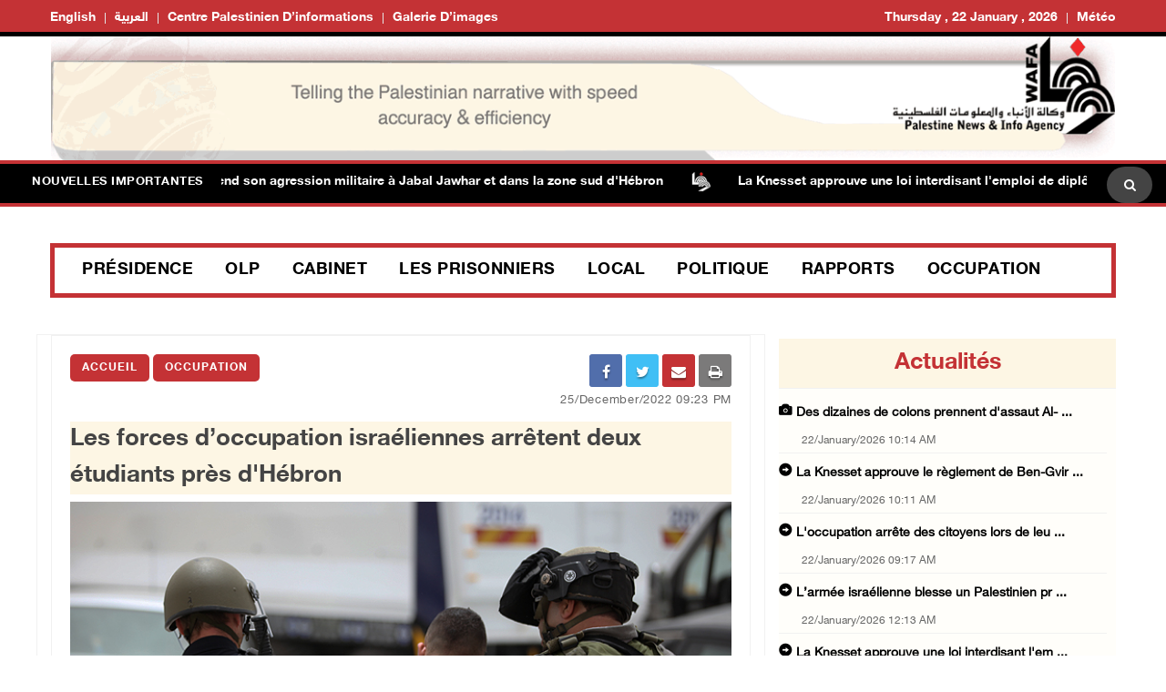

--- FILE ---
content_type: text/css
request_url: https://french.wafa.ps/css/style3.css
body_size: 24206
content:
/*-----------------------------------------------------------------------------------

    Template Name: Khobor - Modern Magazine & Newspaper HTML Template
    Description: Khobor - Modern Magazine & Newspaper HTML Template
    Version: 1.0


-----------------------------------------------------------------------------------
    
    CSS INDEX
    ===================
	
    1.    Theme Default CSS
	2.    Header
    3.    Post Common Style For Post Block, Carousel & Nav Etc
	4.    Post Styles
	5.    Single Post Details
	6.    Blog & Blog Details
	7.    Sidebar
	8.    Contact
	9.    Footer
	
-----------------------------------------------------------------------------------*/
/*----------------------------------------*/
/*  1.  Theme default CSS
/*----------------------------------------*/
/*-- Google Font --*/
@import url("https://fonts.googleapis.com/css?family=Open+Sans:300,400,600,700,800|Poppins:300,400,500,600,700,800");

@font-face {
    font-family: 'Helvetica';
    src: url('fonts/HelveticaNeueLTStd-Bd.eot');
    src: url('fonts/HelveticaNeueLTStd-Bd.woff') format('woff'), url('font/HelveticaNeueLTStd-Bd.svg#HelveticaNeueLTStd-Bd') format('svg');
}

@font-face {
    font-family: "HelveticaNeue";
    src: url("fonts/HelveticaNeue/HelveticaNeueW23forSKY-Reg.eot");
    src: url("fonts/HelveticaNeue/HelveticaNeueW23forSKY-Reg.eot?#iefix") format("embedded-opentype"), url("fonts/HelveticaNeue/HelveticaNeueW23forSKY-Reg.ttf") format("truetype"), url("fonts/HelveticaNeue/HelveticaNeueW23forSKY-Reg.svg#HelveticaNeueLTArabic55Roman") format("svg");
    font-weight: normal;
    font-style: normal;
}

@font-face {
    font-family: "HelveticaNeueBold";
    src: url("fonts/HelveticaNeue/HelveticaNeueW23forSKY-Bd.eot");
    src: url("fonts/HelveticaNeue/HelveticaNeueW23forSKY-Bd.eot?#iefix") format("embedded-opentype"), url("fonts/HelveticaNeue/HelveticaNeueW23forSKY-Bd.ttf") format("truetype"), url("fonts/HelveticaNeue/HelveticaNeueW23forSKY-Bd.svg#HelveticaNeueLTArabic55Roman") format("svg");
    font-weight: bold;
}

*, *::after, *::before {
    -webkit-box-sizing: border-box;
    box-sizing: border-box;
}

html, body {
    height: 100%;
    direction: ltr;
}

body {
    background-color: #ffffff;
    line-height: 24px;
    font-size: 14px;
    font-style: normal;
    font-weight: normal;
    visibility: visible;
    color: #666666;
    font-family: HelveticaNeueBold !important;
}

h1, h2, h3, h4, h5, h6 {
    color: #444444;
    font-weight: 400;
    margin-top: 0;
}

h1, .h1 {
    font-size: 36px;
    line-height: 42px;
}

h2, .h2 {
    font-size: 30px;
    line-height: 36px;
}

h3, .h3 {
    font-size: 24px;
    line-height: 30px;
}

h4, .h4 {
    font-size: 18px;
    line-height: 24px;
}

    h4.titlepost {
        font-size: 15px;
        line-height: 24px;
    }

h5, .h5 {
    font-size: 14px;
    line-height: 29px;
}

h6, .h6 {
    font-size: 12px;
    line-height: 18px;
}

h4.titlehead {
    color: #c43235;
    font-size: 25px;
    line-height: 70px;
    font-family: HelveticaNeueBold !important;
}
h5.titlemain {
    font-size: 12px !important;
    line-height: 20px !important;
    padding-top: 10px;
}
.italic {
    font-style: italic;
}

p:last-child {
    margin-bottom: 0;
}

a, button {
    color: inherit;
    display: inline-block;
    line-height: inherit;
    text-decoration: none;
    cursor: pointer;
}

a, i, button, img, input, span, *:before, *:after {
    -webkit-transition: all 0.3s ease 0s;
    -o-transition: all 0.3s ease 0s;
    transition: all 0.3s ease 0s;
}

*:focus {
    outline: none !important;
}

a:focus {
    color: inherit;
    outline: none;
    text-decoration: none;
}

a:hover {
    text-decoration: none;
    color: #c43235;
}

button, input[type="submit"] {
    cursor: pointer;
}

ul {
    list-style: outside none none;
    margin: 0;
    padding: 0;
}

.col-lg-8.col-12.mb-10 {
    padding: 0 0 0 0;
}

marquee {
    padding-top: 8px;
    color: white;
    width: 76%;
}

@media only screen and (max-width: 767px) {
    marquee {
        float: left;
        padding-top: 0px;
    }
}

span.marqueenews a {
    color: #fff;
}
/*-- 
    scrollbar CSS
-----------------------------------------*/

/* width */
div#latest-news::-webkit-scrollbar {
    width: 10px;
}

/* Track */
div#latest-news::-webkit-scrollbar-track {
    box-shadow: inset 0 0 5px black;
    border-radius: 3px;
}

/* Handle */
div#latest-news::-webkit-scrollbar-thumb {
    background: #c43235;
    border-radius: 10px;
}

    /* Handle on hover */
    div#latest-news::-webkit-scrollbar-thumb:hover {
        background: #000;
    }


/*-- 
    Common CSS
-----------------------------------------*/
.fix {
    overflow: hidden;
}

.clear {
    clear: both;
}

.section {
    float: left;
    width: 100%;
}

.container-fluid {
    margin-top: 15px;
}

/*-- 
    more plus CSS
-----------------------------------------*/
.glyphicon.glyphicon-plus {
    float: left;
    color: #c43235;
    font-size: large;
    padding: 10px 10px;
}
/*-- 
    more plus title CSS
-----------------------------------------*/
.glyphicontitle.glyphicon-plus {
    float: left;
    color: #fff;
    font-size: large;
    background-color: #c43235;
    border-radius: 50%;
}



/*-- 
    Background color
-----------------------------------------*/
.bg-white {
    background-color: #ffffff;
}

.bg-black {
    background-color: #000000;
}

.bg-light-gray {
    background-color: #f6f6f6;
}

.bg-redlight {
    background-color: #c43235 !important;
}

.bg-dark {
    background-color: #1f2024 !important;
}

.bg-dark-gray {
    background-color: #2d2d2d;
}

.bg-blue {
    background-color: #c43235;
}

.bg-yellow {
    background-color: #ffc61c;
}

/*-- Container Width For Mobile Device --*/
@media only screen and (max-width: 767px) {
    .container {
        width: 450px;
    }
}

@media only screen and (max-width: 479px) {
    .container {
        width: 100%;
    }
}

/*-- 
    Margin & Padding
-----------------------------------------*/
/*-- Margin Top --*/
.mt-5 {
    margin-top: 5px;
}

.mt-10 {
    margin-top: 10px;
}

.mt-15 {
    margin-top: 15px;
}

.mt-20 {
    margin-top: 20px;
}

.mt-25 {
    margin-top: 25px;
}

.mt-30 {
    margin-top: 30px;
}

.mt-35 {
    margin-top: 35px;
}

.mt-40 {
    margin-top: 40px;
}

.mt-45 {
    margin-top: 45px;
}

.mt-50 {
    margin-top: 50px;
}

.mt-55 {
    margin-top: 55px;
}

.mt-60 {
    margin-top: 60px;
}

.mt-65 {
    margin-top: 65px;
}

.mt-70 {
    margin-top: 70px;
}

.mt-75 {
    margin-top: 75px;
}

.mt-80 {
    margin-top: 80px;
}

.mt-85 {
    margin-top: 85px;
}

.mt-90 {
    margin-top: 90px;
}

.mt-95 {
    margin-top: 95px;
}

.mt-100 {
    margin-top: 100px;
}

.mt-105 {
    margin-top: 105px;
}

.mt-110 {
    margin-top: 110px;
}

.mt-115 {
    margin-top: 115px;
}

.mt-120 {
    margin-top: 120px;
}

.mt-125 {
    margin-top: 125px;
}

.mt-130 {
    margin-top: 130px;
}

.mt-135 {
    margin-top: 135px;
}

.mt-140 {
    margin-top: 140px;
}

.mt-145 {
    margin-top: 145px;
}

.mt-150 {
    margin-top: 150px;
}

.mt-155 {
    margin-top: 155px;
}

.mt-160 {
    margin-top: 160px;
}

.mt-165 {
    margin-top: 165px;
}

.mt-170 {
    margin-top: 170px;
}

.mt-175 {
    margin-top: 175px;
}

.mt-180 {
    margin-top: 180px;
}

.mt-185 {
    margin-top: 185px;
}

.mt-190 {
    margin-top: 190px;
}

.mt-195 {
    margin-top: 195px;
}

.mt-200 {
    margin-top: 200px;
}

/*-- Margin Bottom --*/
.mb-5 {
    margin-bottom: 5px;
}

.mb-10 {
    margin-bottom: 10px;
}

.mb-15 {
    margin-bottom: 15px;
}

.mb-20 {
    margin-bottom: 20px;
}

.mb-25 {
    margin-bottom: 25px;
}

.mb-30 {
    margin-bottom: 30px;
}

.mb-35 {
    margin-bottom: 35px;
}

.mb-40 {
    margin-bottom: 40px;
}

.mb-45 {
    margin-bottom: 45px;
}

.mb-50 {
    margin-bottom: 50px;
}

.mb-55 {
    margin-bottom: 55px;
}

.mb-60 {
    margin-bottom: 60px;
}

.mb-65 {
    margin-bottom: 65px;
}

.mb-70 {
    margin-bottom: 70px;
}

.mb-75 {
    margin-bottom: 75px;
}

.mb-80 {
    margin-bottom: 80px;
}

.mb-85 {
    margin-bottom: 85px;
}

.mb-90 {
    margin-bottom: 90px;
}

.mb-95 {
    margin-bottom: 95px;
}

.mb-100 {
    margin-bottom: 100px;
}

.mb-105 {
    margin-bottom: 105px;
}

.mb-110 {
    margin-bottom: 110px;
}

.mb-115 {
    margin-bottom: 115px;
}

.mb-120 {
    margin-bottom: 120px;
}

.mb-125 {
    margin-bottom: 125px;
}

.mb-130 {
    margin-bottom: 130px;
}

.mb-135 {
    margin-bottom: 135px;
}

.mb-140 {
    margin-bottom: 140px;
}

.mb-145 {
    margin-bottom: 145px;
}

.mb-150 {
    margin-bottom: 150px;
}

.mb-155 {
    margin-bottom: 155px;
}

.mb-160 {
    margin-bottom: 160px;
}

.mb-165 {
    margin-bottom: 165px;
}

.mb-170 {
    margin-bottom: 170px;
}

.mb-175 {
    margin-bottom: 175px;
}

.mb-180 {
    margin-bottom: 180px;
}

.mb-185 {
    margin-bottom: 185px;
}

.mb-190 {
    margin-bottom: 190px;
}

.mb-195 {
    margin-bottom: 195px;
}

.mb-200 {
    margin-bottom: 200px;
}

/*-- Padding Top --*/
.pt-5 {
    padding-top: 5px;
}

.pt-10 {
    padding-top: 10px;
}

.pt-15 {
    padding-top: 15px;
}

.pt-20 {
    padding-top: 20px;
}

.pt-25 {
    padding-top: 25px;
}

.pt-30 {
    padding-top: 30px;
}

.pt-35 {
    padding-top: 35px;
}

.pt-40 {
    padding-top: 40px;
}

.pt-45 {
    padding-top: 45px;
}

.pt-50 {
    padding-top: 50px;
}

.pt-55 {
    padding-top: 55px;
}

.pt-60 {
    padding-top: 60px;
}

.pt-65 {
    padding-top: 65px;
}

.pt-70 {
    padding-top: 70px;
}

.pt-75 {
    padding-top: 75px;
}

.pt-80 {
    padding-top: 80px;
}

.pt-85 {
    padding-top: 85px;
}

.pt-90 {
    padding-top: 90px;
}

.pt-95 {
    padding-top: 95px;
}

.pt-100 {
    padding-top: 100px;
}

.pt-105 {
    padding-top: 105px;
}

.pt-110 {
    padding-top: 110px;
}

.pt-115 {
    padding-top: 115px;
}

.pt-120 {
    padding-top: 120px;
}

.pt-125 {
    padding-top: 125px;
}

.pt-130 {
    padding-top: 130px;
}

.pt-135 {
    padding-top: 135px;
}

.pt-140 {
    padding-top: 140px;
}

.pt-145 {
    padding-top: 145px;
}

.pt-150 {
    padding-top: 150px;
}

.pt-155 {
    padding-top: 155px;
}

.pt-160 {
    padding-top: 160px;
}

.pt-165 {
    padding-top: 165px;
}

.pt-170 {
    padding-top: 170px;
}

.pt-175 {
    padding-top: 175px;
}

.pt-180 {
    padding-top: 180px;
}

.pt-185 {
    padding-top: 185px;
}

.pt-190 {
    padding-top: 190px;
}

.pt-195 {
    padding-top: 195px;
}

.pt-200 {
    padding-top: 200px;
}

/*-- Padding Bottom --*/
.pb-5 {
    padding-bottom: 5px;
}

.pb-10 {
    padding-bottom: 10px;
}

.pb-15 {
    padding-bottom: 15px;
}

.pb-20 {
    padding-bottom: 20px;
}

.pb-25 {
    padding-bottom: 25px;
}

.pb-30 {
    padding-bottom: 30px;
}

.pb-35 {
    padding-bottom: 35px;
}

.pb-40 {
    padding-bottom: 40px;
}

.pb-45 {
    padding-bottom: 45px;
}

.pb-50 {
    padding-bottom: 50px;
}

.pb-55 {
    padding-bottom: 55px;
}

.pb-60 {
    padding-bottom: 60px;
}

.pb-65 {
    padding-bottom: 65px;
}

.pb-70 {
    padding-bottom: 70px;
}

.pb-75 {
    padding-bottom: 75px;
}

.pb-80 {
    padding-bottom: 80px;
}

.pb-85 {
    padding-bottom: 85px;
}

.pb-90 {
    padding-bottom: 90px;
}

.pb-95 {
    padding-bottom: 95px;
}

.pb-100 {
    padding-bottom: 100px;
}

.pb-105 {
    padding-bottom: 105px;
}

.pb-110 {
    padding-bottom: 110px;
}

.pb-115 {
    padding-bottom: 115px;
}

.pb-120 {
    padding-bottom: 120px;
}

.pb-125 {
    padding-bottom: 125px;
}

.pb-130 {
    padding-bottom: 130px;
}

.pb-135 {
    padding-bottom: 135px;
}

.pb-140 {
    padding-bottom: 140px;
}

.pb-145 {
    padding-bottom: 145px;
}

.pb-150 {
    padding-bottom: 150px;
}

.pb-155 {
    padding-bottom: 155px;
}

.pb-160 {
    padding-bottom: 160px;
}

.pb-165 {
    padding-bottom: 165px;
}

.pb-170 {
    padding-bottom: 170px;
}

.pb-175 {
    padding-bottom: 175px;
}

.pb-180 {
    padding-bottom: 180px;
}

.pb-185 {
    padding-bottom: 185px;
}

.pb-190 {
    padding-bottom: 190px;
}

.pb-195 {
    padding-bottom: 195px;
}

.pb-200 {
    padding-bottom: 200px;
}

/*-- 
    Custom Row
-----------------------------------------*/
.row-1 {
    margin-left: -1px;
    margin-right: -1px;
}

    .row-1 > [class*="col"] {
        padding-left: 1px;
        padding-right: 1px;
    }

/*-- 
    Input Placeholder
-----------------------------------------*/
input:-moz-placeholder, textarea:-moz-placeholder {
    opacity: 1;
    -ms-filter: "progid:DXImageTransform.Microsoft.Alpha(Opacity=100)";
}

input::-webkit-input-placeholder, textarea::-webkit-input-placeholder {
    opacity: 1;
    -ms-filter: "progid:DXImageTransform.Microsoft.Alpha(Opacity=100)";
}

input::-moz-placeholder, textarea::-moz-placeholder {
    opacity: 1;
    -ms-filter: "progid:DXImageTransform.Microsoft.Alpha(Opacity=100)";
}

input:-ms-input-placeholder, textarea:-ms-input-placeholder {
    opacity: 1;
    -ms-filter: "progid:DXImageTransform.Microsoft.Alpha(Opacity=100)";
}

/*-- 
    Overlay CSS
-----------------------------------------*/
[class*="overlay-opacity"] {
    position: relative;
    -webkit-background-size: cover;
    background-size: cover;
    background-position: center center;
    background-repeat: no-repeat;
}

    [class*="overlay-opacity"]::before {
        position: absolute;
        left: 0;
        top: 0;
        height: 100%;
        width: 100%;
        content: "";
        background-color: #000000;
    }

/*-- Opacity --*/
.overlay-opacity-10::before {
    opacity: 0.1;
}

.overlay-opacity-15::before {
    opacity: 0.15;
}

.overlay-opacity-20::before {
    opacity: 0.2;
}

.overlay-opacity-25::before {
    opacity: 0.25;
}

.overlay-opacity-30::before {
    opacity: 0.3;
}

.overlay-opacity-35::before {
    opacity: 0.35;
}

.overlay-opacity-40::before {
    opacity: 0.4;
}

.overlay-opacity-45::before {
    opacity: 0.45;
}

.overlay-opacity-50::before {
    opacity: 0.5;
}

.overlay-opacity-55::before {
    opacity: 0.55;
}

.overlay-opacity-60::before {
    opacity: 0.6;
}

.overlay-opacity-65::before {
    opacity: 0.65;
}

.overlay-opacity-70::before {
    opacity: 0.7;
}

.overlay-opacity-75::before {
    opacity: 0.75;
}

.overlay-opacity-80::before {
    opacity: 0.8;
}

.overlay-opacity-85::before {
    opacity: 0.85;
}

.overlay-opacity-90::before {
    opacity: 0.9;
}

.overlay-opacity-95::before {
    opacity: 0.95;
}

/*-- 
    Scroll Up 
-----------------------------------------*/
#scrollUp {
    width: 40px;
    height: 40px;
    background-color: #000;
    color: #ffffff;
    right: 300px;
    bottom: 40px;
    text-align: center;
    overflow: hidden;
    opacity: 1 !important;
}

@media only screen and (max-width: 767px) {
    #scrollUp {
        display: none !important;
    }
}

#scrollUp i {
    display: block;
    line-height: 40px;
    font-size: 24px;
}

#scrollUp:hover i {
    -webkit-animation-name: fadeInUp;
    animation-name: fadeInUp;
    -webkit-animation-duration: 1s;
    animation-duration: 1s;
    -webkit-animation-fill-mode: both;
    animation-fill-mode: both;
    -webkit-animation-iteration-count: infinite;
    animation-iteration-count: infinite;
}

/*--
    Main Wrapper
-----------------------------------------*/
#main-wrapper {
    position: relative;
}

/*--
    Youtube Video PlayList
-----------------------------------------*/
.RYPP {
    padding: 18px 18px 350px 18px;
}

@media only screen and (max-width: 767px) {
    .RYPP {
        padding-bottom: 18px;
    }
}

.RYPP .RYPP-playlist {
    bottom: 18px;
    height: 314px;
    left: 18px;
    right: 18px;
    top: auto;
    overflow: hidden;
    width: auto;
}

@media only screen and (max-width: 767px) {
    .RYPP .RYPP-playlist {
        margin-top: 18px;
        position: relative;
        left: 0;
        right: 0;
        bottom: 0;
        top: 0;
    }
}

.RYPP .RYPP-playlist .RYPP-items {
    top: 0;
}

    .RYPP .RYPP-playlist .RYPP-items ol {
        display: -webkit-box;
        display: -ms-flexbox;
        display: flex;
        -ms-flex-wrap: wrap;
        flex-wrap: wrap;
        float: left;
        padding: 0;
        width: 100%;
    }

        .RYPP .RYPP-playlist .RYPP-items ol li {
            width: 50%;
            float: left;
            border-right: 1px solid #000000;
            border-bottom: 1px solid #000000;
        }

@media only screen and (max-width: 767px) {
    .RYPP .RYPP-playlist .RYPP-items ol li {
        width: 100%;
    }
}

.RYPP .RYPP-playlist .RYPP-items ol li:nth-child(2n+1) {
    clear: both;
}

.RYPP .RYPP-playlist .RYPP-items ol li:nth-child(2n) {
    border-right-color: transparent;
}

.RYPP .RYPP-playlist .RYPP-items ol li::before {
    font-size: 100%;
    margin-right: 5px;
}

.RYPP .RYPP-playlist .nicescroll-rails-vr {
    left: auto !important;
    width: 3px !important;
    right: 0;
}

    .RYPP .RYPP-playlist .nicescroll-rails-vr .nicescroll-cursors {
        border-color: transparent !important;
        background-color: #f05555 !important;
    }

/*--
    Instagram Carousel
-----------------------------------------*/
.contentinsvideo {
    position: absolute;
    text-align: center;
    top: 80%;
    z-index: 9;
    /* overflow: hidden; */
    width: 100%;
    color: #fff;
}


h4.titleinsvideo {
    font-weight: 600;
    color: #fff;
    font-size: 18px;
    line-height: 40px;
    margin-bottom: 0;
    background-color: rgba(0, 0, 0, 0.5);
}

.instagram-carousel { /*-- Instagram --*/
    height: 210px;
}

    .instagram-carousel .instagram-item {
        display: inline-block;
        overflow: hidden;
        position: relative;
        z-index: 1;
        border: 5px solid #000;
    }

        .instagram-carousel .instagram-item::before {
            content: "";
            font-family: 'FontAwesome';
            position: absolute;
            color: #ffffff;
            left: 10px;
            top: 10px;
            font-size: 24px;
            line-height: 24px;
            display: block;
            z-index: 3;
        }

        .instagram-carousel .instagram-item::after {
            background-color: #000000;
            position: absolute;
            content: "";
            left: 0;
            top: 0;
            bottom: 0;
            right: 0;
            z-index: 2;
            opacity: 0;
        }

        .instagram-carousel .instagram-item img {
            width: 100%;
            height: 200px;
        }

        .instagram-carousel .instagram-item:hover::after {
            opacity: 0.3;
        }

        .instagram-carousel .instagram-item:hover img {
            -webkit-transform: scale(1.2) rotate(5deg);
            -ms-transform: scale(1.2) rotate(5deg);
            transform: scale(1.2) rotate(5deg);
        }


.horizontal-scroll-wrapper {
    position: absolute;
    display: block;
    top: 0;
    left: 0;
    width: 80px;
    max-height: 500px;
    margin: 0;
    background: #abc;
    overflow-y: auto;
    overflow-x: hidden;
    transform: rotate(-90deg) translateY(-80px);
    transform-origin: right top;
}

    .horizontal-scroll-wrapper > div {
        display: block;
        padding: 5px;
        background: #cab;
        transform: rotate(90deg);
        transform-origin: right top;
    }

.squares {
    padding: 60px 0 0 0;
}

    .squares > div {
        width: 60px;
        height: 60px;
        margin: 10px;
    }

.rectangles {
    top: 100px;
    padding: 100px 0 0 0;
}

    .rectangles > div {
        width: 140px;
        height: 60px;
        margin: 50px 10px;
        padding: 5px;
        background: #cab;
        transform: rotate(90deg) translateY(80px);
        transform-origin: right top;
    }
/*--
    Page Banner
-----------------------------------------*/
/*-- Page Banner --*/
.page-banner {
    background-repeat: no-repeat;
    background-size: cover;
    background-position: center right;
    padding: 64px 30px;
    overflow: hidden; /*-- Page Breadcrumb --*/
}

@media only screen and (min-width: 992px) and (max-width: 1200px) {
    .page-banner {
        padding: 37px 30px;
    }
}

@media only screen and (min-width: 768px) and (max-width: 991px) {
    .page-banner {
        padding: 30px;
    }
}

@media only screen and (max-width: 767px) {
    .page-banner {
        padding: 30px;
    }
}

.page-banner h2 {
    color: #ffffff;
    font-weight: 700;
    text-transform: capitalize;
    margin-bottom: 15px;
}

@media only screen and (max-width: 767px) {
    .page-banner h2 {
        font-size: 24px;
    }
}

.page-banner h2 span.category-travel {
    color: #ffc61c;
}

.page-banner h2 span.category-reports {
    color: #ffc61c;
}

.page-banner h2 span.category-fashion {
    color: #ff58c8;
}

.page-banner h2 span.category-sports {
    color: #67bf35;
}

.page-banner h2 span.category-gadgets {
    color: #1f2024;
}

.page-banner h2 span.category-feature {
    color: #c43235;
}

.page-banner h2 span.category-politic {
    color: #f05555;
}

.page-banner h2 span.category-education {
    color: #c43235;
}

.page-banner h2 span.category-latestnews {
    color: #c43235;
}

.page-banner h2 span.category-health {
    color: #c43235;
}

.page-banner h2 span.category-madical {
    color: #c43235;
}

.page-banner h2 span.category-video {
    color: #ec0000;
}

.page-banner h2 span.category-businsee {
    color: #26d572;
}

.page-banner .page-breadcrumb {
    margin: 0;
    padding: 0;
    width: 100%;
    float: left;
    margin-bottom: 11px;
}

    .page-banner .page-breadcrumb li {
        color: #cccccc;
        display: block;
        float: left;
        text-transform: capitalize;
    }

        .page-banner .page-breadcrumb li::after {
            content: "/";
            margin: 0 5px;
        }

        .page-banner .page-breadcrumb li:last-child::after {
            display: none;
        }

        .page-banner .page-breadcrumb li a {
            color: #cccccc;
        }

            .page-banner .page-breadcrumb li a:hover {
                color: #c43235;
            }

.page-banner p {
    color: #cccccc;
}

/*-- Page Banner Right Image --*/
.page-banner-image img {
    width: 100%;
}

/*--
    Page Pagination
-----------------------------------------*/
.page-pagination ul li {
    display: inline-block;
}

    .page-pagination ul li a {
        display: block;
        width: 30px;
        height: 30px;
        border: 1px solid #dddddd;
        line-height: 30px;
        text-align: center;
        color: #666666;
    }

        .page-pagination ul li a i {
            display: block;
            line-height: 29px;
            font-size: 16px;
        }

        .page-pagination ul li a:hover {
            color: #c43235;
            border-color: #c43235;
        }

.page-pagination-2 ul li {
    display: inline-block;
}

    .page-pagination-2 ul li a {
        display: block;
        width: 30px;
        height: 30px;
        border: 1px solid #dddddd;
        line-height: 30px;
        text-align: center;
        color: #666666;
        font-weight: 600;
        border-radius: 50%;
    }

        .page-pagination-2 ul li a i {
            display: block;
            line-height: 29px;
            font-size: 16px;
        }

        .page-pagination-2 ul li a:hover {
            color: #c43235;
            border-color: #c43235;
        }

    .page-pagination-2 ul li.active a {
        background-color: #c43235;
        border-color: #c43235;
        color: #ffffff;
    }

/*--
    Blockquote
-----------------------------------------*/
blockquote.blockquote {
    text-align: center;
    background-color: #c43235;
    position: relative;
    overflow: hidden;
    width: 100%;
    float: left;
    padding: 35px 90px;
}

    blockquote.blockquote::before {
        font-family: 'HelveticaNeue';
        content: "\f10d";
        position: absolute;
        left: -2px;
        top: 3px;
        font-size: 60px;
        color: #ffffff;
    }

    blockquote.blockquote p {
        color: #ffffff;
        font-size: 16px;
        line-height: 29px;
        letter-spacing: 0.5px;
        font-weight: 600;
    }

    blockquote.blockquote.blockquote-bg {
        background-size: cover;
        background-repeat: no-repeat;
        background-position: center right;
        background-color: transparent;
    }

        blockquote.blockquote.blockquote-bg::before {
            color: #c43235;
        }

        blockquote.blockquote.blockquote-bg p {
            color: #a7bdd6;
        }

/*----------------------------------------*/
/*  2.  Header
/*----------------------------------------*/
/*----
    Header Top
------------------------------------------*/
.header-top {
    padding: 5px 0 0 0;
    border-bottom: 5px solid #000;
    background: #c43235; /*-- Header Top Two --*/ /*-- Header Top Three --*/
    max-height: 65px;
}

@media (max-width: 768px) {
    .header-top {
        display: none !important;
    }
}

.header-top.header-top-2 {
    background-color: #c43235;
    border-bottom: none;
}

/*-- Header Top Links --*/
.header-top-links { /*-- Header Links --*/
}

@media (min-width: 768px) {
    .header-top-links.d-nomo.col-md-6.col-6 {
        display: block !important; /*-- Header Links --*/
    }
}

@media (max-width: 768px) {
    .header-top-links.d-nomo.col-md-6.col-6 {
        display: none !important; /*-- Header Links --*/
    }
}

@media only screen and (max-width: 768px) {
    .header-top-links {
        min-width: 100%;
        text-align: center;
    }
}

.header-top-links .header-links {
    display: block;
    float: left; /*-- Header Links Two --*/ /*-- Header Links Three --*/
}

@media only screen and (max-width: 768px) {
    .header-top-links .header-links {
        display: inline-block;
        float: none;
        vertical-align: top;
    }
}

.header-top-links .header-links li {
    display: block;
    float: left;
    padding-right: 11px;
    margin-right: 10px;
    margin-top: 5px;
    margin-bottom: 5px;
    position: relative; /*-- Disabled Link --*/
}

@media only screen and (max-width: 479px) {
    .header-top-links .header-links li {
        display: block;
        float: left;
        padding-right: 5px;
        margin-right: 5px;
        position: relative; /*-- Disabled Link --*/
    }
}

.header-top-links .header-links li::before {
    position: absolute;
    right: 0;
    content: "";
    width: 1px;
    background-color: #e5e5e5;
    height: 12px;
    top: 4px;
}

.header-top-links .header-links li:last-child {
    margin-right: 0;
    padding-right: 0;
}

    .header-top-links .header-links li:last-child::before {
        display: none;
    }

.header-top-links .header-links li a {
    display: block;
    line-height: 20px;
    color: #fff;
    font-size: 14px;
    text-transform: capitalize; /*-- Weather --*/
}

@media only screen and (max-width: 768px) {
    .header-top-links .header-links li a {
        display: block;
        line-height: 20px;
        color: #000;
        font-size: 9px;
        text-transform: capitalize; /*-- Weather --*/
    }
}

.header-top-links .header-links li a .weather-degrees {
    position: relative;
    padding-right: 5px;
    margin-right: 5px;
}

    .header-top-links .header-links li a .weather-degrees .unit {
        position: absolute;
        font-size: 8px;
        right: 0;
        top: 0;
        line-height: 9px;
    }

.header-top-links .header-links li a:hover {
    color: #000000;
}

.header-top-links .header-links li a i {
    display: block;
    float: left;
    margin-right: 5px;
    font-size: 12px;
    line-height: 20px;
}

.header-top-links .header-links li.disabled::before {
    display: none;
}

.header-top-links .header-links li.disabled a {
    cursor: auto;
    pointer-events: none;
    padding: 10px 20px;
    color: #ffffff;
    margin-top: -10px;
    margin-bottom: -10px;
}

    .header-top-links .header-links li.disabled a:hover {
        color: #ffffff;
    }

.header-top-links .header-links.header-links-2 li { /*-- Disabled Link --*/
}

    .header-top-links .header-links.header-links-2 li a {
        color: #ffffff;
    }

        .header-top-links .header-links.header-links-2 li a:hover {
            color: #444444;
        }

    .header-top-links .header-links.header-links-2 li.disabled a {
        padding: 0;
        background-color: transparent;
        color: #ffffff;
        margin-top: 0;
        margin-bottom: 0;
    }

        .header-top-links .header-links.header-links-2 li.disabled a:hover {
            color: #ffffff;
        }

.header-top-links .header-links.header-links-3 li { /*-- Disabled Link --*/
}

    .header-top-links .header-links.header-links-3 li a:hover {
        color: #ffc61c;
    }

    .header-top-links .header-links.header-links-3 li.disabled a {
        padding: 0;
        background-color: transparent;
        color: #444444;
        margin-top: 0;
        margin-bottom: 0;
    }

        .header-top-links .header-links.header-links-3 li.disabled a:hover {
            color: #ffc61c;
        }

/*-- Header Top Mune --*/
.header-top-linksM {
    display: none;
}

@media only screen and (max-width: 768px) {
    .header-top-linksM {
        display: block;
        min-width: 100%;
        text-align: center;
        z-index: 99999;
        padding: 0 0 0 0 !important;
    }
}


/*-- Header Social Mobile Mune --*/
.header-SocialM {
    display: none;
}

@media only screen and (max-width: 768px) {
    .header-SocialM {
        display: block;
        text-align: center;
    }

    .menur.float-right {
        margin-top: 45px;
        width: 45%;
        border-left: 2px solid #000;
        margin-left: 10px;
    }

    li.nav-item {
        border-bottom: 1px solid #bdbbbb;
        height: 40px;
    }
}



.header-SocialM .fa-facebook {
    background: #3B5998;
    color: white;
    text-align: center;
    padding: 4px 2px;
    font-size: 200%;
    width: 30px;
    border-radius: 4px;
    float: left;
    margin-right: 3px;
}



.header-SocialM .fa-twitter {
    background: #55ACEE;
    color: white;
    text-align: center;
    padding: 4px 2px;
    font-size: 200%;
    width: 30px;
    border-radius: 4px;
    float: left;
    margin-right: 3px;
}



.header-SocialM .fa-youtube {
    background: #bb0000;
    color: white;
    text-align: center;
    padding: 4px 2px;
    font-size: 200%;
    width: 30px;
    border-radius: 4px;
    float: left;
}



/*----
    Header Section
------------------------------------------*/
.header-section {
    /* padding: 20px 0; */
}

@media only screen and (max-width: 768px) {
    .header-section {
        padding: 4.5px 0;
        border-top: 5px solid #000;
    }
}
/*-- Header Logo --*/
    .header-logo { /*-- Logo --*/
}

    .header-logo .logo {
        display: block;
        float: right;
    }

        .header-logo .logo img {
            max-width: 60%;
        }

@media only screen and (max-width: 768px) {
    .header-logo .logo img {
        max-width: 70%;
    }
}
/*-- Header Banner --*/
.header-banner { /*-- Banner --*/
}

    .header-banner .banner {
        float: left;
    }

        .header-banner .banner a {
            display: block;
        }

            .header-banner .banner a img {
                max-width: 100%;
                width: 100%;
            }

/*----
    Menu Section
------------------------------------------*/
.menu-section { /*-- Menu Section Two --*/
}

    .menu-section.menu-section-2 {
        background-color: #ffc61c;
    }

/*-- Menu Section Wrap --*/
.menu-section-wrap {
    position: relative;
    display: block;
    float: left;
    width: 100%;
    border: 5px solid #c43235;
    margin: 10px 0 10px 0;
}

/*-- Mobile Logo --*/
.mobile-logo {
    text-align: center;
    padding: 0 70px;
    height: 50px;
}

    .mobile-logo a {
        max-width: 170px;
        display: inline-block;
        line-height: 50px;
    }

        .mobile-logo a img {
            width: 100%;
        }

/*-- Main Menu --*/
.main-menu { /*-- Menu Style Two --*/
}

    .main-menu nav {
        float: left;
    }

        .main-menu nav > ul {
            float: left;
        }

            .main-menu nav > ul > li {
                display: block;
                float: left;
                margin-right: 5px; /*-- Active & Hover Menu Color --*/ /*-- DropDown Arrow --*/ /*-- Sub Menu --*/
            }

                .main-menu nav > ul > li:last-child {
                    margin-right: 30px;
                }

                .main-menu nav > ul > li > a {
                    font-size: 18px;
                    letter-spacing: 0.5px;
                    font-weight: 600;
                    text-transform: uppercase;
                    line-height: 30px;
                    padding: 10px 0 10px 30px;
                    ;
                    color: #000;
                    position: relative;
                }

                .main-menu nav > ul > li.active > a, .main-menu nav > ul > li:hover > a {
                    color: #c43235;
                }

                .main-menu nav > ul > li.has-dropdown > a::after {
                    font-family: 'FontAwesome';
                    content: '\f107';
                    margin-right: 8px;
                    display: block;
                    float: left;
                }

                .main-menu nav > ul > li:hover .sub-menu, .main-menu nav > ul > li:hover .mega-menu {
                    opacity: 1;
                    z-index: 999;
                    visibility: visible;
                }

    .main-menu.main-menu-2 nav > ul > li {
        margin-right: 1px; /*-- Active & Hover Menu Color --*/
    }

        .main-menu.main-menu-2 nav > ul > li:last-child {
            margin-right: 0;
        }

        .main-menu.main-menu-2 nav > ul > li > a {
            padding: 10px 15px;
            color: #1f2024;
        }

        .main-menu.main-menu-2 nav > ul > li.active > a, .main-menu.main-menu-2 nav > ul > li:hover > a {
            color: #ffffff;
            background-color: #1f2024;
        }

/*-- Sub Menu --*/
.sub-menu {
    background-color: #ffffff;
    width: 220px;
    position: absolute;
    top: 100%;
    z-index: -999;
    visibility: hidden;
    opacity: 0;
    -webkit-transition: all 0.5s ease 0s;
    -o-transition: all 0.5s ease 0s;
    transition: all 0.5s ease 0s;
    -webkit-box-shadow: 0 0 5px rgba(0, 0, 0, 0.2);
    box-shadow: 0 0 5px rgba(0, 0, 0, 0.2);
}

    .sub-menu li {
        display: block;
        border-bottom: 1px solid #f1f1f1;
    }

        .sub-menu li a {
            display: block;
            line-height: 30px;
            padding: 5px 15px;
            text-transform: capitalize;
        }

        .sub-menu li.active a, .sub-menu li:hover a {
            color: #c43235;
        }

/*-- Mega Menu --*/
.mega-menu {
    background-color: #ffffff;
    width: 100%;
    position: absolute;
    top: 100%;
    left: 0;
    visibility: hidden;
    opacity: 0;
    -webkit-transition: all 0.5s ease 0s;
    -o-transition: all 0.5s ease 0s;
    transition: all 0.5s ease 0s;
    -webkit-box-shadow: 0 0 5px rgba(0, 0, 0, 0.2);
    box-shadow: 0 0 5px rgba(0, 0, 0, 0.2);
}

.menu-tab-list {
    width: 220px;
    float: left;
    border-right: 1px solid #f1f1f1;
    text-align: right;
}

    .menu-tab-list li {
        border-bottom: 1px solid #f1f1f1;
        display: block;
        width: 100%;
    }

        .menu-tab-list li:last-child {
            border-bottom: none;
        }

        .menu-tab-list li a {
            display: block;
            line-height: 30px;
            padding: 5px 20px;
            text-transform: capitalize;
            font-weight: 600;
        }

.menu-tab-content {
    padding: 30px 30px 0;
}

/*--
    Mobile Menu
----------------------*/
.mobile-menu {
    width: 100%;
    float: left;
    display: none;
    position: relative;
}

@media only screen and (min-width: 768px) and (max-width: 991px) {
    .mobile-menu {
        display: block;
    }
}

@media only screen and (max-width: 767px) {
    .mobile-menu {
        display: block;
    }
}

.mean-push {
    display: none;
}

/*-- Mean Bar --*/
.mean-bar {
    background-color: transparent;
    min-height: auto;
    padding: 0;
}

    .mean-bar .meanmenu-reveal {
        top: -49px;
        margin: 16px 0;
        padding: 0;
        width: auto;
        height: auto;
        overflow: hidden;
    }

        .mean-bar .meanmenu-reveal .menu-bar {
            position: relative;
            height: 2px;
            width: 26px;
            background-color: #ffffff;
            margin: 8px 0;
        }

            .mean-bar .meanmenu-reveal .menu-bar::before, .mean-bar .meanmenu-reveal .menu-bar::after {
                width: 100%;
                height: 100%;
                background-color: #ffffff;
                position: absolute;
                left: 0;
                content: "";
            }

            .mean-bar .meanmenu-reveal .menu-bar::before {
                top: -8px;
            }

            .mean-bar .meanmenu-reveal .menu-bar::after {
                bottom: -8px;
            }

        .mean-bar .meanmenu-reveal.meanclose .menu-close {
            position: relative;
            height: 2px;
            width: 30px;
            background-color: transparent;
            margin: 10px 0;
        }

            .mean-bar .meanmenu-reveal.meanclose .menu-close::before, .mean-bar .meanmenu-reveal.meanclose .menu-close::after {
                width: 100%;
                height: 100%;
                background-color: #ffffff;
                position: absolute;
                left: 0;
                content: "";
            }

            .mean-bar .meanmenu-reveal.meanclose .menu-close::before {
                top: 0;
                -webkit-transform: rotate(-45deg);
                -ms-transform: rotate(-45deg);
                transform: rotate(-45deg);
            }

            .mean-bar .meanmenu-reveal.meanclose .menu-close::after {
                bottom: 0;
                -webkit-transform: rotate(45deg);
                -ms-transform: rotate(45deg);
                transform: rotate(45deg);
            }

.mobile-menu-2 .mean-bar .meanmenu-reveal .menu-bar {
    background-color: #1f2024;
}

    .mobile-menu-2 .mean-bar .meanmenu-reveal .menu-bar::before, .mobile-menu-2 .mean-bar .meanmenu-reveal .menu-bar::after {
        background-color: #1f2024;
    }

.mobile-menu-2 .mean-bar .meanmenu-reveal.meanclose .menu-close::before, .mobile-menu-2 .mean-bar .meanmenu-reveal.meanclose .menu-close::after {
    background-color: #1f2024;
}

/*-- Mean Nav --*/
.mean-nav {
    background-color: transparent;
    margin-top: 0;
}

    .mean-nav ul li {
        padding-left: 0;
        margin: 0;
    }

        .mean-nav ul li.mean-last {
            padding-bottom: 10px;
        }

        .mean-nav ul li a {
            display: block;
            line-height: 24px;
            padding: 8px 0;
            border-top: 1px solid #333333;
            font-size: 14px;
            text-transform: capitalize;
            color: #ffffff;
            font-family: HelveticaNeueBold;
        }

            .mean-nav ul li a:hover {
                color: #c43235;
            }

            .mean-nav ul li a.mean-expand {
                width: 40px;
                top: 0;
                color: #ffffff !important;
                padding: 0 !important;
                border: none !important;
                right: 0;
                height: 42px;
                text-align: center;
                line-height: 42px;
                font-size: 14px !important;
                background-color: rgba(255, 255, 255, 0.1) !important;
            }

        .mean-nav ul li:hover > a, .mean-nav ul li.active > a {
            color: #c43235;
            background-color: transparent;
        }

        .mean-nav ul li ul li a {
            padding: 8px 0;
            padding-left: 15px;
            border-top: 1px solid #333333;
            opacity: 1;
        }

        .mean-nav ul li ul li ul li a {
            padding-left: 30px;
        }

.mobile-menu-2 .mean-nav ul li a {
    color: #1f2024;
}

    .mobile-menu-2 .mean-nav ul li a:hover {
        color: #ffffff;
        background-color: #1f2024;
    }

    .mobile-menu-2 .mean-nav ul li a.mean-expand {
        color: #ffffff !important;
        background-color: rgba(31, 32, 36, 0.15) !important;
    }

.mobile-menu-2 .mean-nav ul li:hover > a, .mobile-menu-2 .mean-nav ul li.active > a {
    color: #ffffff;
    background-color: #1f2024;
    padding-left: 15px;
}

.mobile-menu-2 .mean-nav ul li:hover .mean-expand, .mobile-menu-2 .mean-nav ul li.active .mean-expand {
    color: #ffffff !important;
    background-color: #4e515b !important;
}

.mobile-menu-2 .mean-nav ul li ul li a {
    border-top: 1px solid #333333;
}

/*-- Mobile Sub Menu --*/
.mean-nav .sub-menu {
    -webkit-box-shadow: none;
    box-shadow: none;
    opacity: 1;
    padding: 0;
    position: static;
    -webkit-transition: none 0s ease 0s;
    -o-transition: none 0s ease 0s;
    transition: none 0s ease 0s;
    visibility: visible;
    z-index: 1;
    background-color: transparent;
}

    .mean-nav .sub-menu li {
        border: 0px solid transparent;
    }

        .mean-nav .sub-menu li a {
            display: block;
            line-height: 24px;
            padding: 8px 15px;
            border-top: 1px solid #333333;
            font-size: 13px;
            text-transform: capitalize;
            color: #ffffff;
            font-family: HelveticaNeueBold;
        }

            .mean-nav .sub-menu li a:hover {
                color: #c43235;
                background-color: transparent;
            }

/*-- Header Search --*/
.header-search {
    position: relative; /*-- Search Toggle --*/ /*-- Search Form --*/ /*-- Header Search Two --*/
    padding-top: 3px;
}

@media only screen and (max-width: 767px) {
    .header-search {
        display: none;
    }
}

.header-search .header-search-toggle {
    display: block;
    border-radius: 20px;
    width: 50px;
    height: 40px;
    padding: 5px;
    border: none;
    background-color: #444444;
    color: #ffffff;
}

    .header-search .header-search-toggle i {
        display: block;
        line-height: 20px;
    }

.header-search .header-search-form {
    margin-top: 3px;
    position: absolute;
    border-radius: 20px;
    top: 0;
    right: 100%;
    background-color: #fdf6e4;
    border-right: 1px solid #1f2024;
    overflow: hidden;
}

    .header-search .header-search-form form input[type="text"] {
        line-height: 20px;
        padding: 10px 20px;
        width: 300px;
        border: none;
        background-color: transparent;
        color: #b1b1b1;
        letter-spacing: 0.5px;
        font-size: 13px;
        font-family: "Poppins", sans-serif;
        font-weight: 500;
        min-height: 40px;
    }

.header-search.header-search-2 { /*-- Search Toggle --*/ /*-- Search Form --*/
}

    .header-search.header-search-2 .header-search-toggle {
        background-color: #1f2024;
    }

    .header-search.header-search-2 .header-search-form {
        background-color: #1f2024;
        border-right: 1px solid #444444;
    }

/*-- Header Mobile Search --*/
.header-searchM {
    position: relative; /*-- Search Toggle --*/ /*-- Search Form --*/ /*-- Header Search Two --*/
    padding-left: 10px;
    height: 60px;
    text-align: -webkit-left;
}

@media only screen and (min-width: 767px) {
    .header-searchM {
        display: block;
    }
}

.header-searchM .header-search-toggle {
    display: block;
    width: 50px;
    height: 40px;
    padding: 5px;
    border: none;
    border-radius: 20px;
    background-color: #BFBFBF;
    color: #ffffff;
}

    .header-searchM .header-search-toggle i {
        display: block;
        line-height: 20px;
    }

.header-searchM .header-search-form {
    position: absolute;
    border-radius: 20px;
    top: 0;
    left: 100%;
    background-color: #f3f3f3;
    border-right: 1px solid #1f2024;
    overflow: hidden;
}

    .header-searchM .header-search-form form input[type="text"] {
        line-height: 20px;
        padding: 10px 20px;
        width: 320px;
        border: none;
        background-color: transparent;
        color: #000;
        letter-spacing: 0.5px;
        font-size: 13px;
        font-family: "Poppins", sans-serif;
        font-weight: 500;
        min-height: 40px;
    }



.header-searchM.header-search-2 .header-search-toggle {
    background-color: #1f2024;
}

.header-search.header-search-2 .header-search-form {
    background-color: #1f2024;
    border-right: 1px solid #444444;
}


/*-- 
    News Ticker Section
------------------------------------------*/

.news-ticker-section.news-ticker-section-2.section {
    display: none;
}

.news-ticker-section {
    background-color: #000; /*-- News Ticker Section Two --*/ /*-- News Ticker Section Three --*/
}

    .news-ticker-section.news-ticker-section-2 {
        background-color: #c4323;
        border-bottom: 4px solid #c43235;
        border-top: 4px solid #c43235;
    }

    .news-ticker-section.news-ticker-section-3 {
        background-color: #1f2024;
    }

/*-- News Ticker Wrapper --*/
.news-ticker-wrapper {
    position: relative;
    display: block;
    float: right;
    width: 100%; /*-- News Ticker Title --*/ /*-- News Ticker Slider --*/ /*-- News Ticker Nav --*/ /*-- News Ticker Wrapper Two --*/ /*-- News Ticker Wrapper Three --*/
}



    .news-ticker-wrapper .news-ticker-title {
        display: block;
        line-height: 30px;
        padding: 5px 20px;
        color: #ffffff;
        font-weight: 600;
        font-size: 13px;
        letter-spacing: 0.5px;
        margin: 0;
        text-transform: uppercase;
        background-color: #f05555;
    }

@media only screen and (max-width: 767px) {
    .news-ticker-wrapper .news-ticker-title {
        display: none;
        padding: 0px 0px;
    }
}

.news-ticker-wrapper .news-ticker-ticker {
    margin-right: 20px;
}

@media only screen and (max-width: 767px) {
    .news-ticker-wrapper .news-ticker-ticker {
        margin-left: 0;
    }
}

.news-ticker-wrapper .news-ticker-ticker li {
    padding: 5px 0;
}

    .news-ticker-wrapper .news-ticker-ticker li a {
        display: block;
        line-height: 30px;
        color: #ffffff;
        font-size: 13px;
    }

        .news-ticker-wrapper .news-ticker-ticker li a:hover {
            text-decoration: underline;
        }

.news-ticker-wrapper .news-ticker-nav {
    float: left;
}



    .news-ticker-wrapper .news-ticker-nav button {
        display: block;
        float: right;
        width: 40px;
        height: 40px;
        background-color: #c43235;
        border: none;
        color: #ffffff;
        margin-left: 1px; /*-- Hover --*/
    }

        .news-ticker-wrapper .news-ticker-nav button:first-child {
            margin-left: 0;
            border-radius: 1px solid #00a6cf;
        }

        .news-ticker-wrapper .news-ticker-nav button i {
            display: block;
            font-size: 24px;
            line-height: 40px;
        }

        .news-ticker-wrapper .news-ticker-nav button:hover {
            background-color: #f05555;
        }

.news-ticker-wrapper.news-ticker-wrapper-2 { /*-- News Ticker Title --*/ /*-- News Ticker Slider --*/ /*-- News Ticker Nav --*/
}

    .news-ticker-wrapper.news-ticker-wrapper-2 .news-ticker-title {
        background-color: #000;
    }

    .news-ticker-wrapper.news-ticker-wrapper-2 .news-ticker-ticker li a {
        color: #fff;
    }

    .news-ticker-wrapper.news-ticker-wrapper-2 .news-ticker-nav button {
        background-color: transparent;
        border-width: 0 1px 0 0;
        border-color: #f1f1f1;
        border-style: solid;
        color: #444444;
        margin-left: 0; /*-- Hover --*/
    }

        .news-ticker-wrapper.news-ticker-wrapper-2 .news-ticker-nav button:first-child {
            border-left: 1px solid #f1f1f1;
        }

        .news-ticker-wrapper.news-ticker-wrapper-2 .news-ticker-nav button:hover {
            background-color: transparent;
            color: #c43235;
        }

.news-ticker-wrapper.news-ticker-wrapper-3 { /*-- News Ticker Title --*/ /*-- News Ticker Slider --*/ /*-- News Ticker Nav --*/
}

    .news-ticker-wrapper.news-ticker-wrapper-3 .news-ticker-title {
        background-color: #ffc61c;
        color: #1f2024;
    }

    .news-ticker-wrapper.news-ticker-wrapper-3 .news-ticker-ticker li a {
        color: #d8d8d8;
    }

    .news-ticker-wrapper.news-ticker-wrapper-3 .news-ticker-nav button {
        background-color: transparent;
        border-width: 0 1px 0 0;
        border-color: #444444;
        border-style: solid;
        color: #444444;
        margin-left: 0;
    }

        .news-ticker-wrapper.news-ticker-wrapper-3 .news-ticker-nav button:first-child {
            border-left: 1px solid #444444;
        }

        .news-ticker-wrapper.news-ticker-wrapper-3 .news-ticker-nav button:hover {
            background-color: transparent;
            color: #ffc61c;
        }

/*--
    Breaking News Section
------------------------------------------*/
.breaking-news-section {
    background-color: #c43235;
    position: fixed;
    z-index: 100;
    border-bottom: 5px solid #000000;
    border-top: 5px solid #000000;
    bottom: 0; /*-- Breaking News Section Two --*/ /*-- Breaking News Section Three --*/
}

    .breaking-news-section.breaking-news-section-2 {
        background-color: #ffffff;
        border-bottom: 1px solid #f1f1f1;
    }

    .breaking-news-section.breaking-news-section-3 {
        background-color: #1f2024;
    }

/*-- Breaking News Wrapper --*/
.breaking-news-wrapper {
    line-height: 10px !important;
    position: relative;
    display: block;
    float: left;
    width: 100%; /*-- Breaking News Title --*/ /*-- Breaking News Slider --*/ /*-- Breaking News Nav --*/ /*-- Breaking News Wrapper Two --*/ /*-- Breaking News Wrapper Three --*/
}

@media only screen and (max-width: 767px) {
    .breaking-news-wrapper {
        text-align: center;
    }
}

.breaking-news-wrapper .breaking-news-title {
    display: block;
    line-height: 30px;
    padding: 5px 20px 0 20px;
    color: #ffffff;
    font-weight: 600;
    font-size: 20px;
    letter-spacing: 0.5px;
    margin: 0;
    text-transform: uppercase;
    /*--   background-color: #f05555;  --*/
}

@media only screen and (max-width: 767px) {
    .breaking-news-wrapper .breaking-news-title {
        padding: 0 0 0 0;
        display: none;
        font-size: 22px;
        background-color: none;
        /* float: none !important; */
        /* padding: 0 20px; */
    }
}

.breaking-news-wrapper .breaking-news-ticker {
    margin-right: 20px;
}

@media only screen and (max-width: 767px) {
    .breaking-news-wrapper .breaking-news-ticker {
        margin-left: 0;
    }
}

@media only screen and (max-width: 767px) {
    .breaking-news-wrapper .breaking-news-ticker li {
        padding: 0 0;
    }
}

.breaking-news-wrapper .breaking-news-ticker li {
    padding: 5px 0;
}

    .breaking-news-wrapper .breaking-news-ticker li a {
        display: block;
        line-height: 30px;
        color: #ffffff;
        font-size: 13px;
    }

        .breaking-news-wrapper .breaking-news-ticker li a:hover {
            text-decoration: underline;
            color: #ffffff
        }

.breaking-news-wrapper .breaking-news-nav {
    float: left;
}

@media only screen and (max-width: 767px) {
    .breaking-news-wrapper .breaking-news-nav {
        display: none;
    }
}

.breaking-news-wrapper .breaking-news-nav button {
    display: block;
    float: left;
    width: 40px;
    height: 40px;
    background-color: #c43235;
    border: none;
    color: #ffffff;
    margin-left: 1px; /*-- Hover --*/
}

    .breaking-news-wrapper .breaking-news-nav button:first-child {
        margin-left: 0;
        border-radius: 1px solid #00a6cf;
    }

    .breaking-news-wrapper .breaking-news-nav button i {
        display: block;
        font-size: 24px;
        line-height: 40px;
    }

    .breaking-news-wrapper .breaking-news-nav button:hover {
        background-color: #f05555;
    }

.breaking-news-wrapper.breaking-news-wrapper-2 { /*-- Breaking News Title --*/ /*-- Breaking News Slider --*/ /*-- Breaking News Nav --*/
}

    .breaking-news-wrapper.breaking-news-wrapper-2 .breaking-news-title {
        background-color: #1f2024;
    }

    .breaking-news-wrapper.breaking-news-wrapper-2 .breaking-news-ticker li a {
        color: #1f2024;
    }

    .breaking-news-wrapper.breaking-news-wrapper-2 .breaking-news-nav button {
        background-color: transparent;
        border-width: 0 1px 0 0;
        border-color: #f1f1f1;
        border-style: solid;
        color: #444444;
        margin-left: 0; /*-- Hover --*/
    }

        .breaking-news-wrapper.breaking-news-wrapper-2 .breaking-news-nav button:first-child {
            border-left: 1px solid #f1f1f1;
        }

        .breaking-news-wrapper.breaking-news-wrapper-2 .breaking-news-nav button:hover {
            background-color: transparent;
            color: #c43235;
        }

.breaking-news-wrapper.breaking-news-wrapper-3 { /*-- Breaking News Title --*/ /*-- Breaking News Slider --*/ /*-- Breaking News Nav --*/
}

    .breaking-news-wrapper.breaking-news-wrapper-3 .breaking-news-title {
        background-color: #ffc61c;
        color: #1f2024;
    }

    .breaking-news-wrapper.breaking-news-wrapper-3 .breaking-news-ticker li a {
        color: #d8d8d8;
    }

    .breaking-news-wrapper.breaking-news-wrapper-3 .breaking-news-nav button {
        background-color: transparent;
        border-width: 0 1px 0 0;
        border-color: #444444;
        border-style: solid;
        color: #444444;
        margin-left: 0;
    }

        .breaking-news-wrapper.breaking-news-wrapper-3 .breaking-news-nav button:first-child {
            border-left: 1px solid #444444;
        }

        .breaking-news-wrapper.breaking-news-wrapper-3 .breaking-news-nav button:hover {
            background-color: transparent;
            color: #ffc61c;
        }

@media only screen and (max-width: 767px) {
    ul.breaking-news-ticker.float-right {
        float: left !important;
    }
}
/*-- videos Section --*/

/*----------------------------------------*/
/*  3.  Post Common Style For Post Block, Carousel & Nav Etc
/*----------------------------------------*/
/*-- Popular Section --*/
.popular-section {
    background-color: #effcff;
}

/*-- Popular Post Slider --*/
.popular-post-slider .post-overlay .post-wrap {
    border: 1px solid transparent;
}

/*-- Post Blockcat-videos Wrapper --*/

post .post-wrap .contentvideos-cat .titlepost {
    font-weight: 600;
    font-size: 18px;
    line-height: 24px;
    margin-bottom: 0;
}

@media only screen and (min-width: 992px) and (max-width: 1200px) {
    .post .post-wrap .contentvideos-cat .titlepost {
        font-size: 16px;
    }
}

@media only screen and (max-width: 479px) {
    .post .post-wrap .contentvideos-cat .titlepost {
        font-size: 14px;
        line-height: 18px;
    }
}

.post .post-wrap .contentvideos-cat {
    position: absolute;
    text-align: center;
    top: 75%;
    z-index: 9; /*overflow: hidden; */
    width: 100%; /*-- Title --*/ /*-- Meta Tags --*/ /*-- Description --*/ /*-- Lire la suite Button --*/
}

    .post .post-wrap .contentvideos-cat .titlepost a {
        color: #000;
        padding: 0 5px 0 20px;
        font-family: HelveticaNeue;
    }

        .post .post-wrap .contentvideos-cat .titlepost a:hover {
            color: #000;
        }


/*-- Post Blockcat Wrapper --*/
.col-lg-8.col-12.mb-50 {
    border: 1px solid #f1f1f1;
}

.post-blockcat-wrapper {
    float: left;
    width: 100%; /*-- Post blockcat Head --*/ /*-- Post blockcat Body --*/
}

    .post-blockcat-wrapper.dark {
        border-color: #343434;
    }

        .post-blockcat-wrapper.dark .head {
            border-color: #343434;
        }

    .post-blockcat-wrapper .head {
        float: right;
        width: 100%;
        padding: 10px 0 5px 0px;
        position: relative; /*-- Title --*/ /*-- Feature Post Head --*/ /*-- Life Style Post Head --*/ /*-- Travel Post Head --*/ /*-- Fashion Post Head --*/ /*-- Sports Post Head --*/ /*-- Gadgets Post Head --*/ /*-- Politic Post Head --*/ /*-- Education Post Head --*/ /*-- Health Post Head --*/ /*-- Madical Post Head --*/ /*-- Video Post Head --*/ /*-- Businsee Post Head --*/ /*-- Post Block Tab List --*/
    }


        .post-blockcat-wrapper .head .title {
            color: #ffffff;
        }

            .post-blockcat-wrapper .head .title a {
                font-size: 12px;
                text-transform: uppercase;
                font-weight: 600;
                color: #ffffff;
                letter-spacing: 1px;
                background-color: #c43235;
                border-radius: 5px;
                padding: 0 13px;
                height: 30px;
                line-height: 31px;
                margin-left: 0;
            }

@media only screen and (max-width: 767px) {
    .post-blockcat-wrapper .head .title {
        font-size: 14px;
    }
}

/*-- Post Block Wrapper --*/
.post-block-wrapper {
    float: left;
    width: 100%; /*-- Post Block Head --*/ /*-- Post Block Body --*/
}

    .post-block-wrapper.d-nomo {
        float: left;
        width: 100%; /*-- Post Block Head --*/ /*-- Post Block Body --*/
    }

@media only screen and (max-width: 767px) {
    .post-block-wrapper.d-nomo {
        display: none;
    }
}

@media only screen and (max-width: 767px) {

    .post-blockStoriesimg-wrapper.d-nomo {
        display: none;
    }
}

div#carousel-example-2 {
    padding-top: 5px;
   
}

@media only screen and (max-width: 767px) {
    div#carousel-example-2 {
        display: block;
    }
}

div#carousel-example-3 {
    padding-top: 5px;
    display: none;
}

@media only screen and (max-width: 767px) {
    div#carousel-example-3 {
        display: block;
    }
}

.post-block-wrapper.dark {
    border-color: #343434;
}

    .post-block-wrapper.dark .head {
        border-color: #343434;
    }

.post-block-wrapper .head {
    float: right;
    width: 100%;
    padding: 15px 20px;
    position: relative;
    border-bottom: 1px solid #f1f1f1;
    border-top: 1px solid #f1f1f1; /*-- Title --*/ /*-- Feature Post Head --*/ /*-- Life Style Post Head --*/ /*-- Travel Post Head --*/ /*-- Fashion Post Head --*/ /*-- Sports Post Head --*/ /*-- Gadgets Post Head --*/ /*-- Politic Post Head --*/ /*-- Education Post Head --*/ /*-- Health Post Head --*/ /*-- Madical Post Head --*/ /*-- Video Post Head --*/ /*-- Businsee Post Head --*/ /*-- Post Block Tab List --*/
}

    .post-block-wrapper .head:first-child {
        border-top: 0px solid transparent;
    }

    .post-block-wrapper .head::before {
        position: absolute;
        width: 12px;
        height: 56px;
        top: 0;
        margin-top: -1px;
        background-color: #c43235;
        content: "";
    }

    .post-block-wrapper .head::before {
        left: -1px;
    }

    .post-block-wrapper .head::before {
        right: -1px;
    }

    .post-block-wrapper .head .title {
        float: left;
        margin: 0;
        line-height: 24px;
        font-weight: 600;
        text-transform: capitalize;
        color: #c43235;
    }

@media only screen and (max-width: 767px) {
    .post-block-wrapper .head .title {
        font-size: 14px;
    }
}

.post-block-wrapper .head.feature-head { /*-- Title --*/
}

    .post-block-wrapper .head.feature-head::before, .post-block-wrapper .head.feature-head::after {
        background-color: #c43235;
    }

    .post-block-wrapper .head.feature-head .title {
        color: #c43235;
    }

.post-block-wrapper .head.reports-head {
    background: #c43235; /*-- Title --*/
}

    .post-block-wrapper .head.reports-head::before, .post-block-wrapper .head.reports-head::after {
        background-color: #ffc61c;
    }

    .post-block-wrapper .head.reports-head .title {
        color: #ffc61c;
    }

.post-block-wrapper .head.travel-head { /*-- Title --*/
}

    .post-block-wrapper .head.travel-head::before, .post-block-wrapper .head.travel-head::after {
        background-color: #ffc61c;
    }

    .post-block-wrapper .head.travel-head .title {
        color: #ffc61c;
    }

.post-block-wrapper .head.fashion-head { /*-- Title --*/
}

    .post-block-wrapper .head.fashion-head::before, .post-block-wrapper .head.fashion-head::after {
        background-color: #ff58c8;
    }

    .post-block-wrapper .head.fashion-head .title {
        color: #ff58c8;
    }

.post-block-wrapper .head.sports-head { /*-- Title --*/
}

.col .head.newsimg-head {
    margin: 0 0 20px 0; /*-- Title --*/
}

    .col .head.newsimg-head .title {
        color: #ffc61c;
        font-size: xx-large;
    }

.post-block-wrapper .head.sports-head::before, .post-block-wrapper .head.sports-head::after {
    background-color: #67bf35;
}

.post-block-wrapper .head.sports-head .title {
    color: #67bf35;
}

.post-block-wrapper .head.gadgets-head { /*-- Title --*/
}

    .post-block-wrapper .head.gadgets-head::before, .post-block-wrapper .head.gadgets-head::after {
        background-color: #1f2024;
    }

    .post-block-wrapper .head.gadgets-head .title {
        color: #1f2024;
    }

.post-block-wrapper .head.politic-head { /*-- Title --*/
}

    .post-block-wrapper .head.politic-head::before, .post-block-wrapper .head.politic-head::after {
        background-color: #f05555;
    }

    .post-block-wrapper .head.politic-head .title {
        color: #f05555;
    }

.post-block-wrapper .head.education-head { /*-- Title --*/
}

    .post-block-wrapper .head.education-head::before, .post-block-wrapper .head.education-head::after {
        background-color: #c43235;
    }

    .post-block-wrapper .head.education-head .title {
        color: #c43235;
    }

.post-block-wrapper .head.latestnews-head { /*-- Title --*/
}

    .post-block-wrapper .head.latestnews-head::before, .post-block-wrapper .head.latestnews-head::after {
        background-color: #c43235;
    }

    .post-block-wrapper .head.latestnews-head .title {
        color: #c43235;
    }

.post-block-wrapper .head.education1-head {
    background: #c43235; /*-- Title --*/
}

    .post-block-wrapper .head.education1-head::before, .post-block-wrapper .head.education-head::after {
        background-color: #c43235;
    }

    .post-block-wrapper .head.education1-head .title {
        color: #fff;
    }

.post-block-wrapper .head.health-head { /*-- Title --*/
}

    .post-block-wrapper .head.health-head::before, .post-block-wrapper .head.health-head::after {
        background-color: #c43235;
    }

    .post-block-wrapper .head.health-head .title {
        color: #c43235;
    }

.post-block-wrapper .head.madical-head { /*-- Title --*/
}

    .post-block-wrapper .head.madical-head::before, .post-block-wrapper .head.madical-head::after {
        background-color: #c43235;
    }

    .post-block-wrapper .head.madical-head .title {
        color: #c43235;
    }

.post-block-wrapper .head.video-head { /*-- Title --*/
}

    .post-block-wrapper .head.video-head::before, .post-block-wrapper .head.video-head::after {
        background-color: #c43235;
    }

    .post-block-wrapper .head.video-head .title {
        color: #000;
    }

.post-block-wrapper .head.businsee-head { /*-- Title --*/
}

    .post-block-wrapper .head.businsee-head::before, .post-block-wrapper .head.businsee-head::after {
        background-color: #26d572;
    }

    .post-block-wrapper .head.businsee-head .title {
        color: #26d572;
    }

.post-block-wrapper .head .post-block-tab-list {
    float: right; /*-- Feature Post Tab List --*/ /*-- Life Style Post Tab List --*/ /*-- Travel Post Tab List --*/ /*-- Fashion Post Tab List --*/ /*-- Sports Post Tab List --*/ /*-- Gadgets Post Tab List --*/ /*-- Politic Post Tab List --*/ /*-- Education Post Tab List --*/ /*-- Health Post Tab List --*/ /*-- Madical Post Tab List --*/ /*-- Video Post Tab List --*/ /*-- Businsee Post Tab List --*/
}

    .post-block-wrapper .head .post-block-tab-list > li {
        margin-right: 30px;
        position: relative;
        float: left;
    }

        .post-block-wrapper .head .post-block-tab-list > li:last-child {
            margin-right: 0;
        }

        .post-block-wrapper .head .post-block-tab-list > li > a {
            font-size: 13px;
            font-family: HelveticaNeue;
            line-height: 24px;
            text-transform: capitalize;
            color: #444444;
        }

            .post-block-wrapper .head .post-block-tab-list > li > a:hover {
                color: #c43235;
            }

        .post-block-wrapper .head .post-block-tab-list > li .dropdown-menu {
            left: auto !important;
            right: 0px !important;
            top: 100% !important;
            -webkit-transform: translate(0px) !important;
            -ms-transform: translate(0px) !important;
            transform: translate(0px) !important;
            margin-top: 15px;
            border-radius: 0px;
            text-align: right;
            padding: 10px 20px;
            border: 1px solid #f1f1f1;
        }

            .post-block-wrapper .head .post-block-tab-list > li .dropdown-menu li a {
                font-size: 13px;
                font-family: HelveticaNeue;
                line-height: 24px;
                text-transform: capitalize;
                color: #444444;
            }

                .post-block-wrapper .head .post-block-tab-list > li .dropdown-menu li a:hover, .post-block-wrapper .head .post-block-tab-list > li .dropdown-menu li a.active {
                    color: #c43235;
                }

    .post-block-wrapper .head .post-block-tab-list.feature-post-tab-list > li > a:hover, .post-block-wrapper .head .post-block-tab-list.feature-post-tab-list > li > a.active {
        color: #c43235;
    }

    .post-block-wrapper .head .post-block-tab-list.feature-post-tab-list > li .dropdown-menu li a:hover, .post-block-wrapper .head .post-block-tab-list.feature-post-tab-list > li .dropdown-menu li a.active {
        color: #c43235;
    }


    .post-block-wrapper .head .post-block-tab-list.travel-post-tab-list > li > a:hover, .post-block-wrapper .head .post-block-tab-list.travel-post-tab-list > li > a.active {
        color: #ffc61c;
    }

    .post-block-wrapper .head .post-block-tab-list.travel-post-tab-list > li .dropdown-menu li a:hover, .post-block-wrapper .head .post-block-tab-list.travel-post-tab-list > li .dropdown-menu li a.active {
        color: #ffc61c;
    }

    .post-block-wrapper .head .post-block-tab-list.fashion-post-tab-list > li > a:hover, .post-block-wrapper .head .post-block-tab-list.fashion-post-tab-list > li > a.active {
        color: #ff58c8;
    }

    .post-block-wrapper .head .post-block-tab-list.fashion-post-tab-list > li .dropdown-menu li a:hover, .post-block-wrapper .head .post-block-tab-list.fashion-post-tab-list > li .dropdown-menu li a.active {
        color: #ff58c8;
    }

    .post-block-wrapper .head .post-block-tab-list.sports-post-tab-list > li > a:hover, .post-block-wrapper .head .post-block-tab-list.sports-post-tab-list > li > a.active {
        color: #67bf35;
    }

    .post-block-wrapper .head .post-block-tab-list.sports-post-tab-list > li .dropdown-menu li a:hover, .post-block-wrapper .head .post-block-tab-list.sports-post-tab-list > li .dropdown-menu li a.active {
        color: #67bf35;
    }

    .post-block-wrapper .head .post-block-tab-list.gadgets-post-tab-list > li > a:hover, .post-block-wrapper .head .post-block-tab-list.gadgets-post-tab-list > li > a.active {
        color: #c43235;
    }

    .post-block-wrapper .head .post-block-tab-list.gadgets-post-tab-list > li .dropdown-menu li a:hover, .post-block-wrapper .head .post-block-tab-list.gadgets-post-tab-list > li .dropdown-menu li a.active {
        color: #c43235;
    }

    .post-block-wrapper .head .post-block-tab-list.politic-post-tab-list > li > a:hover, .post-block-wrapper .head .post-block-tab-list.politic-post-tab-list > li > a.active {
        color: #f05555;
    }

    .post-block-wrapper .head .post-block-tab-list.politic-post-tab-list > li .dropdown-menu li a:hover, .post-block-wrapper .head .post-block-tab-list.politic-post-tab-list > li .dropdown-menu li a.active {
        color: #f05555;
    }

    .post-block-wrapper .head .post-block-tab-list.education-post-tab-list > li > a:hover, .post-block-wrapper .head .post-block-tab-list.education-post-tab-list > li > a.active {
        color: #c43235;
    }

    .post-block-wrapper .head .post-block-tab-list.education-post-tab-list > li .dropdown-menu li a:hover, .post-block-wrapper .head .post-block-tab-list.education-post-tab-list > li .dropdown-menu li a.active {
        color: #c43235;
    }

    .post-block-wrapper .head .post-block-tab-list.latestnews-post-tab-list > li > a:hover, .post-block-wrapper .head .post-block-tab-list.latestnews-post-tab-list > li > a.active {
        color: #c43235;
    }

    .post-block-wrapper .head .post-block-tab-list.latestnews-post-tab-list > li .dropdown-menu li a:hover, .post-block-wrapper .head .post-block-tab-list.latestnews-post-tab-list > li .dropdown-menu li a.active {
        color: #c43235;
    }

    .post-block-wrapper .head .post-block-tab-list.health-post-tab-list > li > a:hover, .post-block-wrapper .head .post-block-tab-list.health-post-tab-list > li > a.active {
        color: #c43235;
    }

    .post-block-wrapper .head .post-block-tab-list.health-post-tab-list > li .dropdown-menu li a:hover, .post-block-wrapper .head .post-block-tab-list.health-post-tab-list > li .dropdown-menu li a.active {
        color: #c43235;
    }

    .post-block-wrapper .head .post-block-tab-list.madical-post-tab-list > li > a:hover, .post-block-wrapper .head .post-block-tab-list.madical-post-tab-list > li > a.active {
        color: #c43235;
    }

    .post-block-wrapper .head .post-block-tab-list.madical-post-tab-list > li .dropdown-menu li a:hover, .post-block-wrapper .head .post-block-tab-list.madical-post-tab-list > li .dropdown-menu li a.active {
        color: #c43235;
    }

    .post-block-wrapper .head .post-block-tab-list.video-post-tab-list > li > a:hover, .post-block-wrapper .head .post-block-tab-list.video-post-tab-list > li > a.active {
        color: #ec0000;
    }

    .post-block-wrapper .head .post-block-tab-list.video-post-tab-list > li .dropdown-menu li a:hover, .post-block-wrapper .head .post-block-tab-list.video-post-tab-list > li .dropdown-menu li a.active {
        color: #ec0000;
    }

    .post-block-wrapper .head .post-block-tab-list.businsee-post-tab-list > li > a:hover, .post-block-wrapper .head .post-block-tab-list.businsee-post-tab-list > li > a.active {
        color: #26d572;
    }

    .post-block-wrapper .head .post-block-tab-list.businsee-post-tab-list > li .dropdown-menu li a:hover, .post-block-wrapper .head .post-block-tab-list.businsee-post-tab-list > li .dropdown-menu li a.active {
        color: #26d572;
    }

.post-block-wrapper .body {
    padding: 5px 20px 0px 5px;
    float: left;
    width: 100%;
}
.body.main {
    padding: 10px 20px 0px 5px !important;
}

.post-Blockvideo-wrapper .bodyinvestigation {
    float: left;
    width: 100%;
    background-color: #fffefa;
    text-align: left;
}

@media only screen and (max-width: 767px) {
    .bodyFeatured .row {
        margin: 0 0px !important;
    }
}

.post-Featuredfilesblock-wrapper .bodyFeatured {
    float: left;
    width: 100%;
    background-color: #fffefa;
    text-align: center;
}

.post-block-wrapper .bodyvideos {
    padding: 2px;
    float: left;
    width: 100%;
}



/*-- Post Blockin Wrapper --*/
.post-Blockin-wrapper {
    float: left;
    width: 100%;
    margin-top: 40px; /*-- Post Block Head --*/ /*-- Post Block Body --*/
}

    .post-Blockin-wrapper .head {
        float: right;
        width: 100%;
        padding: 15px 20px;
        position: relative;
        border-bottom: 1px solid #f1f1f1;
        border-top: 1px solid #f1f1f1; /*-- Title --*/ /*-- Feature Post Head --*/ /*-- Life Style Post Head --*/ /*-- Travel Post Head --*/ /*-- Fashion Post Head --*/ /*-- Sports Post Head --*/ /*-- Gadgets Post Head --*/ /*-- Politic Post Head --*/ /*-- Education Post Head --*/ /*-- Health Post Head --*/ /*-- Madical Post Head --*/ /*-- Video Post Head --*/ /*-- Businsee Post Head --*/ /*-- Post Block Tab List --*/
    }

        .post-Blockin-wrapper .head:first-child {
            border-top: 0px solid transparent;
        }

        .post-Blockin-wrapper .head::before {
            position: absolute;
            width: 12px;
            height: 56px;
            top: 0;
            margin-top: -1px;
            background-color: #c43235;
            content: "";
        }

        .post-Blockin-wrapper .head::before {
            left: -1px;
        }

        .post-Blockin-wrapper .head::after {
            right: 1px;
        }

        .post-Blockin-wrapper .head .title {
            float: left;
            margin: 0;
            line-height: 24px;
            font-weight: 600;
            text-transform: capitalize;
            color: #c43235;
        }


        .post-Blockin-wrapper .head.video-head {
            background: #fdf6e4; /*-- Title --*/
        }

            .post-Blockin-wrapper .head.video-head::before, .post-Blockin-wrapper .head.video-head::after {
                background-color: #c43235;
            }

            .post-Blockin-wrapper .head.video-head .title {
                color: #000;
            }


    .post-Blockin-wrapper .body {
        padding: 20px 0 0 0;
        float: left;
        width: 100%;
        background: #fffefa;
    }

    .post-Blockin-wrapper .bodyvideos {
        padding: 2px;
        float: left;
        width: 100%;
    }



/*-- Post Blockvideo Wrapper --*/
.post-Blockvideo-wrapper {
    float: left;
    width: 100%; /*-- Post Block Head --*/ /*-- Post Block Body --*/
}

    .post-Blockvideo-wrapper .head {
        float: right;
        width: 100%;
        padding: 15px 20px;
        position: relative;
        border-bottom: 1px solid #f1f1f1;
        border-top: 1px solid #f1f1f1; /*-- Title --*/ /*-- Feature Post Head --*/ /*-- Life Style Post Head --*/ /*-- Travel Post Head --*/ /*-- Fashion Post Head --*/ /*-- Sports Post Head --*/ /*-- Gadgets Post Head --*/ /*-- Politic Post Head --*/ /*-- Education Post Head --*/ /*-- Health Post Head --*/ /*-- Madical Post Head --*/ /*-- Video Post Head --*/ /*-- Businsee Post Head --*/ /*-- Post Block Tab List --*/
    }

        .post-Blockvideo-wrapper .head:first-child {
            border-top: 0px solid transparent;
        }

        .post-Blockvideo-wrapper .head::after {
            position: absolute;
            width: 12px;
            height: 56px;
            top: 0;
            margin-top: -1px;
            background-color: #c43235;
            content: "";
        }

        .post-Blockvideo-wrapper .head::before {
            left: -1px;
        }

        .post-Blockvideo-wrapper .head::after {
            left: 1px;
        }

        .post-Blockvideo-wrapper .head .title {
            float: left;
            margin: 0;
            line-height: 24px;
            font-weight: 600;
            text-transform: capitalize;
            color: #c43235;
        }


        .post-Blockvideo-wrapper .head.video-head {
            background: #fdf6e4; /*-- Title --*/
        }

            .post-Blockvideo-wrapper .head.video-head::before, .post-Blockvideo-wrapper .head.video-head::after {
                background-color: #c43235;
            }

            .post-Blockvideo-wrapper .head.video-head .title {
                color: #000;
            }


    .post-Blockvideo-wrapper .body {
        padding: 20px 0 0 0;
        float: left;
        width: 100%;
        background: #fffefa;
    }

    .post-Blockvideo-wrapper .bodyvideos {
        padding-right: 1px;
        float: left;
        width: 100%;
    }

/*-- Post BlockLocal Wrapper --*/
.post-BlockLocal-wrapper {
    float: left;
    width: 100%;
    height: 234px; /*-- Post Block Head --*/ /*-- Post Block Body --*/
}

@media only screen and (max-width: 479px) {
    .post-BlockLocal-wrapper {
        margin-top: 5px;
    }
}

    .post-BlockLocal-wrapper .head {
        float: right;
        width: 100%;
        padding: 15px 20px;
        position: relative;
        border-bottom: 1px solid #f1f1f1;
        border-top: 1px solid #f1f1f1; /*-- Title --*/ /*-- Feature Post Head --*/ /*-- Life Style Post Head --*/ /*-- Travel Post Head --*/ /*-- Fashion Post Head --*/ /*-- Sports Post Head --*/ /*-- Gadgets Post Head --*/ /*-- Politic Post Head --*/ /*-- Education Post Head --*/ /*-- Health Post Head --*/ /*-- Madical Post Head --*/ /*-- Video Post Head --*/ /*-- Businsee Post Head --*/ /*-- Post Block Tab List --*/
    }

        .post-BlockLocal-wrapper .head:first-child {
            border-top: 0px solid transparent;
        }

        .post-BlockLocal-wrapper .head::after {
            position: absolute;
            width: 12px;
            height: 56px;
            top: 0;
            margin-top: -1px;
            background-color: #c43235;
            content: "";
        }

        .post-BlockLocal-wrapper .head::before {
            left: -1px;
        }

        .post-BlockLocal-wrapper .head::after {
            right: 1px;
        }

        .post-BlockLocal-wrapper .head .title {
            float: right;
            margin: 0;
            line-height: 24px;
            font-weight: 600;
            text-transform: capitalize;
            color: #c43235;
        }


        .post-BlockLocal-wrapper .head.Local-head {
            background: #fdf6e4; /*-- Title --*/
        }

            .post-BlockLocal-wrapper .head.Local-head::before, .post-BlockLocal-wrapper .head.Local-head::after {
                background-color: #c43235;
            }

            .post-BlockLocal-wrapper .head.Local-head .title {
                color: #000;
            }


    .post-BlockLocal-wrapper .body {
        padding: 20px 0 0 0;
        float: left;
        width: 100%;
        background: #fffefa;
    }


/*-- Post blockStoriesimg Wrapper --*/
.post-blockStoriesimg-wrapper {
    float: left;
    width: 100%;
    height: 400px;
    display: inline-table; /*-- Post Block Head --*/ /*-- Post Block Body --*/
}

.head {
    float: right;
    width: 100%;
    position: relative;
    /*-- Title --*/ /*-- Feature Post Head --*/ /*-- Life Style Post Head --*/ /*-- Travel Post Head --*/ /*-- Fashion Post Head --*/ /*-- Sports Post Head --*/ /*-- Gadgets Post Head --*/ /*-- Politic Post Head --*/ /*-- Education Post Head --*/ /*-- Health Post Head --*/ /*-- Madical Post Head --*/ /*-- Video Post Head --*/ /*-- Businsee Post Head --*/ /*-- Post Block Tab List --*/
}

.post-blockStoriesimg-wrapper .head:first-child {
    border-top: 0px solid transparent;
}

.head .titleStoriesimg {
    float: left;
    padding: 15px 20px;
    background: #c43235;
    margin: 0;
    line-height: 24px;
    font-weight: 600;
    text-transform: capitalize;
    color: #c43235;
}


.head.Storiesimg-head { /*-- titleStoriesimg --*/
}

    .head.Storiesimg-head .titleStoriesimg a {
        color: #fff;
    }

.post.Storiesimg-post.post-largeSI .content {
    position: absolute;
    background-color: rgba(0, 0, 0, 0.5);
    bottom: 0;
}

/*-- Post BlockPresidency Wrapper --*/
.post-BlockPresidency-wrapper {
    float: left;
    width: 100%;
    height: 220px; /*-- Post Block Head --*/ /*-- Post Block Body --*/
}

    .post-BlockPresidency-wrapper .head {
        float: right;
        width: 100%;
        padding: 15px 20px;
        position: relative;
        border-bottom: 1px solid #f1f1f1;
        border-top: 1px solid #f1f1f1; /*-- Title --*/ /*-- Feature Post Head --*/ /*-- Life Style Post Head --*/ /*-- Travel Post Head --*/ /*-- Fashion Post Head --*/ /*-- Sports Post Head --*/ /*-- Gadgets Post Head --*/ /*-- Politic Post Head --*/ /*-- Education Post Head --*/ /*-- Health Post Head --*/ /*-- Madical Post Head --*/ /*-- Video Post Head --*/ /*-- Businsee Post Head --*/ /*-- Post Block Tab List --*/
    }

        .post-BlockPresidency-wrapper .head:first-child {
            border-top: 0px solid transparent;
        }

        .post-BlockPresidency-wrapper .head::after {
            position: absolute;
            width: 12px;
            height: 56px;
            top: 0;
            margin-top: -1px;
            background-color: #c43235;
            content: "";
        }

        .post-BlockPresidency-wrapper .head::before {
            left: -1px;
        }

        .post-BlockPresidency-wrapper .head::after {
            right: -1px;
        }

        .post-BlockPresidency-wrapper .head .title {
            float: right;
            margin: 0;
            line-height: 24px;
            font-weight: 600;
            text-transform: capitalize;
            color: #c43235;
        }


        .post-BlockPresidency-wrapper .head.video-head {
            background: #fdf6e4; /*-- Title --*/
        }

            .post-BlockPresidency-wrapper .head.video-head::before, .post-BlockPresidency-wrapper .head.video-head::after {
                background-color: #c43235;
            }

            .post-BlockPresidency-wrapper .head.video-head .title {
                color: #000;
            }

    .post-BlockPresidency-wrapper .body {
        float: left;
        width: 100%;
        background: #fffefa;
        text-align: right;
    }

/*-- Post BlockOpinions Wrapper --*/
.post-BlockOpinions-wrapper {
    float: left;
    width: 100%;
    height: 220px; /*-- Post Block Head --*/ /*-- Post Block Body --*/
}

    .post-BlockOpinions-wrapper .head {
        float: right;
        width: 100%;
        padding: 15px 20px;
        position: relative;
        border-bottom: 1px solid #f1f1f1;
        border-top: 1px solid #f1f1f1; /*-- Title --*/ /*-- Feature Post Head --*/ /*-- Life Style Post Head --*/ /*-- Travel Post Head --*/ /*-- Fashion Post Head --*/ /*-- Sports Post Head --*/ /*-- Gadgets Post Head --*/ /*-- Politic Post Head --*/ /*-- Education Post Head --*/ /*-- Health Post Head --*/ /*-- Madical Post Head --*/ /*-- Video Post Head --*/ /*-- Businsee Post Head --*/ /*-- Post Block Tab List --*/
    }

        .post-BlockOpinions-wrapper .head:first-child {
            border-top: 0px solid transparent;
        }


        .post-BlockOpinions-wrapper .head .title {
            text-align: center;
            margin: 0;
            line-height: 24px;
            font-weight: 600;
            text-transform: capitalize;
            color: #fff;
        }


        .post-BlockOpinions-wrapper .head.Opinions-head {
            background: #c43235; /*-- Title --*/
        }

            .post-BlockOpinions-wrapper .head.Opinions-head::before, .post-BlockOpinions-wrapper .head.Opinions-head::after {
                background-color: #c43235;
            }

            .post-BlockOpinions-wrapper .head.Opinions-head .title a {
                color: #fff;
            }

    .post-BlockOpinions-wrapper .body {
        float: left;
        width: 100%;
        background: #fffefa;
        text-align: left;
    }

/*-- Post BlockFeaturedfile Wrapper --*/
.post-Featuredfilesblock-wrapper {
    margin-top: 20px;
    float: left;
    width: 100%;
    height: 90px;
    display: inline-table; /*-- Post Block Head --*/ /*-- Post Block Body --*/
}

    .post-Featuredfilesblock-wrapper .head {
        float: right;
        width: 100%;
        padding: 15px 20px;
        position: relative;
        border-bottom: 1px solid #f1f1f1;
        border-top: 1px solid #f1f1f1; /*-- Title --*/ /*-- Feature Post Head --*/ /*-- Life Style Post Head --*/ /*-- Travel Post Head --*/ /*-- Fashion Post Head --*/ /*-- Sports Post Head --*/ /*-- Gadgets Post Head --*/ /*-- Politic Post Head --*/ /*-- Education Post Head --*/ /*-- Health Post Head --*/ /*-- Madical Post Head --*/ /*-- Video Post Head --*/ /*-- Businsee Post Head --*/ /*-- Post Block Tab List --*/
    }

        .post-Featuredfilesblock-wrapper .head:first-child {
            border-top: 0px solid transparent;
        }

        .post-Featuredfilesblock-wrapper .head::after {
            position: absolute;
            width: 12px;
            height: 68px;
            top: 0;
            margin-top: -7px;
            background-color: #c43235;
            content: "";
        }

        .post-Featuredfilesblock-wrapper .head::before {
            left: -1px;
        }

        .post-Featuredfilesblock-wrapper .head::after {
            right: -1px;
        }

        .post-Featuredfilesblock-wrapper .head .title {
            float: right;
            margin: 0;
            line-height: 24px;
            font-weight: 600;
            text-transform: capitalize;
            color: #c43235;
        }


        .post-Featuredfilesblock-wrapper .head.Featuredfiles-head { /*-- Title --*/
        }

            .post-Featuredfilesblock-wrapper .head.Featuredfiles-head::before, .post-Featuredfilesblock-wrapper .head.Featuredfiles-head::after {
                background-color: #c43235;
            }

            .post-Featuredfilesblock-wrapper .head.Featuredfiles-head .title {
                color: #000;
            }



/*-- Post Middle Banner --*/
.post-middle-banner {
    display: block;
    overflow: hidden;
}

    .post-middle-banner img {
        width: 100%;
        -webkit-transition: all 0.3s ease 0s;
        -o-transition: all 0.3s ease 0s;
        transition: all 0.3s ease 0s;
    }

    .post-middle-banner:hover img {
        -webkit-transform: scale(1.1) rotate(-1deg);
        -ms-transform: scale(1.1) rotate(-1deg);
        transform: scale(1.1) rotate(-1deg);
    }

/*----------------------------------------*/
/*  4.  Post sub main Styles
/*----------------------------------------*/


h3.h3-responsive {
    color: #fff;
}

.carousel-caption {
    font-weight: 600;
    font-size: 18px;
    line-height: 40px;
    margin-bottom: 0;
    background-color: rgba(0, 0, 0, 0.5);
}

@media (max-width: 768px) {
    .d-nonemain {
        display: none !important; /*-- Header Links --*/
    }
}

.post .post-subwrap {
    position: relative;
    display: -webkit-box;
    display: -ms-flexbox;
    display: flex;
    -webkit-box-orient: vertical;
    -webkit-box-direction: normal;
    -ms-flex-flow: column;
    flex-flow: column; /*-- Image --*/ /*-- Category --*/ /*-- Content --*/
}

    .post .post-subwrap .imagesubmain {
    }

        .post .post-subwrap .imagesubmain img {
            width: 100%;
            height: 135px;
        }

.post.post-small.latestnews-style-post.post-separator.col-md-3.col-11 {
    padding: 0 5px 0 0 !important;
}
    .post.post-small.latestnews-style-post.post-separator.col-md-3.col-11:first-child {
        padding: 0px 5px 0px 15px !important
    }

    .post.post-small.latestnews-style-post.post-separator.col-md-3.col-11:last-child {
        padding: 0 10px 0 0px !important;
    }
.post.post-small .post-subwrap .content {
    background-color: #fdf6e4;
    height: 60px;
}
.content.main {
    background-color: #fdf6e4;
    height: 69px !important;
}

    .post.post-small .post-subwrap .content a {
        color: #000;
        padding: 0 5px 0 5px;
    }



/*----------------------------------------*/
/*  4.  Post Styles
/*----------------------------------------*/
.post { /*-- Post Wrap --*/ /*-- List Style Post --*/ /*-- Dark Post --*/ /*-- Post Separator --*/ /*-- Large Post --*/ /*-- Small Post --*/ /*-- Hero Post --*/ /*-- Overlay Post --*/ /*-- Hover Color For Post Category --*/ /*-- Travel --*/ /*-- Life Style --*/ /*-- Fashion --*/ /*-- Sports --*/ /*-- Gadgets --*/ /*-- Feature --*/ /*-- Politic --*/ /*-- Education --*/ /*-- Health --*/ /*-- Madical --*/ /*-- Video --*/ /*-- Businsee --*/
}

    .post .post-wrap {
        position: relative;
        display: -webkit-box;
        display: -ms-flexbox;
        display: flex;
        -webkit-box-orient: vertical;
        -webkit-box-direction: normal;
        -ms-flex-flow: column;
        flex-flow: column; /*-- Image --*/ /*-- Category --*/ /*-- Content --*/
    }

        .post .post-wrap .image {
            position: relative;
            -webkit-box-flex: 0;
            -ms-flex: 0 0 auto;
            flex: 0 0 auto;
            float: left;
            margin-bottom: 17px; /*-- Video Popup Button --*/
        }

            .post .post-wrap .image img {
                width: 100%;
            }

        .post .post-wrap .imagemain {
            position: relative;
            -webkit-box-flex: 0;
            -ms-flex: 0 0 auto;
            flex: 0 0 auto;
            float: left;
            margin-bottom: 5px; /*-- Video Popup Button --*/
            width: 100%;
        }

            .post .post-wrap .imagemain img {
                width: 100%;
                height: 433px;
            }

        .post .post-wrap .image:last-child {
            margin-bottom: 0;
        }

        .post .post-wrap .image .video-btn {
            width: 60px;
            height: 60px;
            position: absolute;
            left: 50%;
            top: 50%;
            margin-top: -30px;
            margin-left: -30px;
            background-color: #ffffff;
            color: #c43235;
            text-align: center;
            border-radius: 50%;
            -webkit-box-shadow: 0 3px 2px rgba(0, 0, 0, 0.2);
            box-shadow: 0 3px 2px rgba(0, 0, 0, 0.2);
        }

            .post .post-wrap .image .video-btn i {
                display: block;
                line-height: 60px;
                font-size: 24px;
            }

@media only screen and (min-width: 992px) and (max-width: 1200px) {
    .post .post-wrap .image .video-btn {
        width: 40px;
        height: 40px;
        margin-top: -20px;
        margin-left: -20px;
    }

        .post .post-wrap .image .video-btn i {
            line-height: 40px;
            font-size: 18px;
        }
}

.post .post-wrap .imagevideos {
    position: relative;
    -webkit-box-flex: 0;
    -ms-flex: 0 0 auto;
    flex: 0 0 auto;
    float: left;
    margin-bottom: 17px; /*-- Video Popup Button --*/
}

    .post .post-wrap .imagevideos img {
        width: 100%;
        height: 289px;
    }
@media only screen and (max-width: 479px) {
    .post .post-wrap .imagevideos img {
        width: 100%;
        height: 230px;
    }
}
    .post .post-wrap .imagevideos:last-child {
        margin-bottom: 0;
    }

    .post .post-wrap .imagevideos .video-btn {
        width: 60px;
        height: 60px;
        position: absolute;
        left: 50%;
        top: 50%;
        margin-top: -30px;
        margin-left: -30px;
        background-color: #ffffff;
        color: #c43235;
        text-align: center;
        border-radius: 50%;
        -webkit-box-shadow: 0 3px 2px rgba(0, 0, 0, 0.2);
        box-shadow: 0 3px 2px rgba(0, 0, 0, 0.2);
    }

        .post .post-wrap .imagevideos .video-btn i {
            display: block;
            line-height: 60px;
            font-size: 24px;
        }

    @media only screen and (min-width: 992px) and (max-width: 1200px) {
        .post .post-wrap .imagevideos .video-btn {
            width: 40px;
            height: 40px;
            margin-top: -20px;
            margin-left: -20px;
        }

            .post .post-wrap .imagevideos .video-btn i {
                line-height: 40px;
                font-size: 18px;
            }
    }




    .post .post-wrap .category {
        z-index: 5;
        font-size: 11px;
        font-family: "HelveticaNeue", sans-serif;
        font-weight: 600;
        letter-spacing: 0.8px;
        color: #ffffff;
        line-height: 24px;
        padding: 0 9px;
        display: block;
        text-transform: uppercase;
        background-color: #c43235; /*-- Category Background --*/
    }

        .post .post-wrap .category.travel {
            background-color: #ffc61c;
        }

        .post .post-wrap .category.reports {
            background-color: #ffc61c;
        }

        .post .post-wrap .category.fashion {
            background-color: #ff58c8;
        }

        .post .post-wrap .category.sports {
            background-color: #67bf35;
        }

        .post .post-wrap .category.gadgets {
            background-color: #1f2024;
        }

        .post .post-wrap .category.feature {
            background-color: #c43235;
        }

        .post .post-wrap .category.politic {
            background-color: #f05555;
        }

        .post .post-wrap .category.education {
            background-color: #c43235;
        }

        .post .post-wrap .category.latestnews {
            background-color: #c43235;
        }

        .post .post-wrap .category.health {
            background-color: #c43235;
        }

        .post .post-wrap .category.madical {
            background-color: #c43235;
        }

        .post .post-wrap .category.video {
            background-color: #ec0000;
        }

        .post .post-wrap .category.businsee {
            background-color: #26d572;
        }

    .post .post-wrap .content {
        width: 100%; /*-- Title --*/ /*-- Meta Tags --*/ /*-- Description --*/ /*-- Lire la suite Button --*/
    }

        .post .post-wrap .content .title {
            font-size: 12px;
            line-height: 24px;
            margin-bottom: 0;
        }

    @media only screen and (min-width: 992px) and (max-width: 1200px) {
        .post .post-wrap .content .title {
            font-size: 16px;
        }
    }

    @media only screen and (max-width: 479px) {
        .post .post-wrap .content .title {
            font-size: 14px;
            line-height: 18px;
        }
    }

    .post .post-wrap .content .titleFeatured {
        font-family: HelveticaNeue;
        font-size: 14px;
        line-height: 24px;
        margin: 0 5px 0 5px;
        height: 45px;
        text-align: left;
    }

    @media only screen and (max-width: 767px) {
        .post .post-wrap .content .titleFeatured {
            font-family: HelveticaNeue;
            font-size: 14px;
            line-height: 24px;
            margin: 0 5px 0 5px;
            height: 30px;
            text-align: left;
        }
    }

    @media only screen and (min-width: 992px) and (max-width: 1200px) {
        .post .post-wrap .content .titleFeatured {
            font-size: 16px;
        }
    }

    @media only screen and (max-width: 479px) {
        .post .post-wrap .content .titleFeatured {
            font-size: 14px;
            line-height: 18px;
        }
    }

    post .post-wrap .content .titlepost {
        font-weight: 600;
        font-size: 18px;
        line-height: 24px;
        margin-bottom: 0;
    }

    @media only screen and (min-width: 992px) and (max-width: 1200px) {
        .post .post-wrap .content .titlepost {
            font-size: 16px;
        }
    }

    @media only screen and (max-width: 479px) {
        .post .post-wrap .content .titlepost {
            font-size: 14px;
            line-height: 18px;
        }
    }

    .post .post-wrap .contentvideo {
        position: absolute;
        text-align: center;
        bottom: 6%;
        z-index: 9; /*overflow: hidden; */
        width: 99%; /*-- Title --*/ /*-- Meta Tags --*/ /*-- Description --*/ /*-- Lire la suite Button --*/
    }

        .post .post-wrap .contentvideo .titlevideo {
            font-weight: 600;
            font-size: 18px;
            line-height: 40px;
            margin-bottom: 0;
            background-color: rgba(0, 0, 0, 0.5);
        }

    @media only screen and (min-width: 992px) and (max-width: 1200px) {
        .post .post-wrap .contentvideo .titlevideo {
            font-size: 16px;
        }
    }

    @media only screen and (max-width: 479px) {
        .post .post-wrap .contentvideo .titlevideo {
            font-size: 14px;
            line-height: 18px;
        }
    }

    .post .post-wrap .content .title a {
        padding: 0 5px 0 5px;
        font-family: HelveticaNeue;
    }

    .post .post-wrap .contentvideo .titlevideo a {
        color: #fff;
        padding: 0 5px 0 0px;
        font-family: HelveticaNeueBold;
    }

    .post .post-wrap .content .titlepost a {
        color: #000;
        padding: 0 0px 0 0px;
        font-family: HelveticaNeue;
    }

    .post .post-wrap .content .title a:hover {
        color: #fff;
    }

    .post .post-wrap .contentvideo .titlevideo a:hover {
        color: #fff;
    }

    .post .post-wrap .content .titlepost a:hover {
        color: #000;
    }

.contentvideo.main {
    top: 87% !important;
}
@media only screen and (max-width: 767px) {
    .contentvideo.main {
        top: 81% !important;
    }
   .contentvideo.main.d-nomo {
        display: none;
    }
}
@media only screen and (min-width: 768px) {
        .contentvideo.main.d-nodi {
            display: none;
        }
}
    .carousel-item .contentvideo {
        position: absolute;
        text-align: center;
        top: 75%;
        z-index: 9; /*overflow: hidden; */
        width: 100%; /*-- Title --*/ /*-- Meta Tags --*/ /*-- Description --*/ /*-- Lire la suite Button --*/
    }



        .carousel-item .contentvideo .titlevideo {
            line-height: 50px;
            background-color: rgba(0, 0, 0, 0.5);
        }

    @media only screen and (min-width: 992px) and (max-width: 1200px) {
        .carousel-item .contentvideo .titlevideo {
            font-size: 16px;
        }
    }

    @media only screen and (max-width: 479px) {
        .carousel-item .contentvideo .titlevideo {
            font-size: 14px;
            line-height: 18px;
        }
    }

    .carousel-item .contentvideo .titlevideo a {
        color: #fff;
        padding: 0 5px 0 0px;
        font-family: HelveticaNeueBold;
    }
}

.carousel-item .contentvideo .titlevideo a:hover {
    color: #fff;
}

div#carousel-example-2 {
    padding: 5px 16px 0 5px;
}
.carousel-inner.main {
    height: 434px;
   
}
img.d-block.w-100.main {
    width: 100%;
    height: 433px !important;
}
.view.main {
    width: 100%;
}
@media only screen and (max-width: 767px) {
    img.d-block.w-100.main {
        width: 100%;
        height: 253px !important;
    }
    .carousel-inner.main {
        height: 230px !important;
    }
    .view.main {
        width: 100%;
    }
    div#carousel-example-2 {
        padding: 5px 0 0 0;
    }
}


    .post .post-wrap .content .meta {
        margin-top: 10px;
        float: left; /*-- Meta List --*/ /*-- Meta Hover --*/
        margin-left:5px;
    }

        .post .post-wrap .content .meta .meta-item {
            margin-top: 5px;
            font-size: 12px;
            font-family: "HelveticaNeue", sans-serif;
            line-height: 16px;
            display: block;
            float: left;
            margin-right: 15px; /*-- Icon --*/
        }

    @media only screen and (max-width: 479px) {
        .post .post-wrap .content .meta .meta-item {
            font-size: 11px;
            margin-right: 10px;
        }
    }

    .post .post-wrap .content .meta .meta-item:last-child {
        margin-right: 5px;
    }

    .post .post-wrap .content .meta .meta-item i {
        display: block;
        float: left;
        margin-right: 6px;
        font-size: 13px;
        line-height: 16px;
        padding-left: 1px;
    }

    .post .post-wrap .content .meta a:hover {
        color: #c43235;
    }

    .post .post-wrap .content .metapost {
        float: left; /*-- metapost List --*/ /*-- metapost Hover --*/
    }

        .post .post-wrap .content .metapost .metapost-item {
            font-size: 12px;
            font-family: "HelveticaNeue", sans-serif;
            line-height: 16px;
            display: block;
            float: left;
            margin-right: 15px; /*-- Icon --*/
        }

    @media only screen and (max-width: 479px) {
        .post .post-wrap .content .metapost .metapost-item {
            font-size: 11px;
            margin-right: 10px;
        }
    }

    .post .post-wrap .content .metapost .metapost-item:last-child {
        margin-right: 5px;
    }

    .post .post-wrap .content .metapost .metapost-item i {
        display: block;
        float: left;
        margin-right: 6px;
        font-size: 13px;
        line-height: 16px;
        padding-left: 1px;
    }

    .post .post-wrap .content .metapost .metapost-itemdark {
        color: #fff;
        font-size: 12px;
        font-family: "HelveticaNeue", sans-serif;
        line-height: 16px;
        display: block;
        float: left;
        margin-right: 15px; /*-- Icon --*/
    }

    @media only screen and (max-width: 479px) {
        .post .post-wrap .content .metapost .metapost-itemdark {
            font-size: 11px;
            margin-right: 10px;
        }
    }

    .post .post-wrap .content .metapost .metapost-itemdark:last-child {
        margin-right: 10px;
    }

    .post .post-wrap .content .metapost .metapost-itemdark i {
        display: block;
        float: left;
        margin-right: 6px;
        font-size: 13px;
        line-height: 16px;
        padding-left: 1px;
    }

    .post .post-wrap .content .metapost a:hover {
        color: #c43235;
    }


    .post .post-wrap .content p {
        margin-bottom: 0;
        margin-top: 10px;
    }

    .post .post-wrap .content .read-more {
        margin-top: 16px;
        text-transform: capitalize;
        font-weight: 600;
        color: #666666;
        text-decoration: underline;
        font-size: 13px;
    }

    .post.post-default-list .post-wrap {
        -webkit-box-orient: horizontal;
        -webkit-box-direction: normal;
        -ms-flex-flow: row;
        flex-flow: row;
    }

    @media only screen and (max-width: 767px) {
        .post.post-default-list .post-wrap {
            -webkit-box-flex: column;
            -ms-flex-positive: column;
            flex-grow: column;
            -ms-flex-wrap: wrap;
            flex-wrap: wrap;
        }
    }

    .post.post-default-list .post-wrap .image {
        -webkit-box-flex: 0;
        -ms-flex: 0 0 300px;
        flex: 0 0 300px;
        margin-right: 20px;
        margin-bottom: 0;
    }

    @media only screen and (min-width: 992px) and (max-width: 1200px) {
        .post.post-default-list .post-wrap .image {
            width: 225px;
        }
    }

    @media only screen and (max-width: 767px) {
        .post.post-default-list .post-wrap .image {
            width: 100%;
            -webkit-box-flex: 0;
            -ms-flex: 0 0 100%;
            flex: 0 0 100%;
            margin-bottom: 17px;
        }
    }

    .post.post-default-list .post-wrap .content {
        width: auto;
    }

    @media only screen and (max-width: 767px) {
        .post.post-default-list .post-wrap .content {
            width: 100%;
            -webkit-box-flex: 0;
            -ms-flex: 0 0 100%;
            flex: 0 0 100%;
        }
    }

    .post.post-default-list .post-wrap .content .meta {
        margin-top: 8px;
    }

    .post.post-dark .post-wrap .content .title a {
        color: #000000;
    }

        .post.post-dark .post-wrap .content .title a:hover {
            color: #c43235;
        }

    .post.post-dark .post-wrap .content .meta .meta-item {
        color: #cccccc;
    }

        .post.post-dark .post-wrap .content .meta .meta-item:hover {
            color: #c43235;
        }

    .post.post-dark .post-wrap .content p {
        color: #cccccc;
    }

    .post.post-dark .post-wrap .content .read-more {
        color: #c43235;
    }

        .post.post-dark .post-wrap .content .read-more:hover {
            text-decoration: underline;
        }

    .post.post-dark.post-separator-border .post-wrap {
        border-color: #343434;
    }

    .post.post-separator .post-wrap {
        margin: 0 0 10px 0;
    }

    .post.post-separator:last-child .post-wrap {
        margin-bottom: 0;
        padding-bottom: 0;
        border-bottom: none;
    }

    .post.post-separator:nth-last-child(2) .post-wrap {
        margin-bottom: 0;
        padding-bottom: 0;
        border-bottom: none;
    }

    @media only screen and (max-width: 767px) {
        .post.post-separator:nth-last-child(2) .post-wrap {
            margin-bottom: 20px;
        }
    }

    .post.post-separator-border .post-wrap {
        margin-bottom: 5px;
        padding-bottom: 5px;
        border-bottom: 1px solid #f1f1f1;
    }

    .post.post-separator-border:last-child .post-wrap {
        margin-bottom: 0;
        padding-bottom: 0;
        border-bottom: none;
    }

    .post.post-investigation-border .post-wrap {
        margin-bottom: 5px;
        padding: 15px 0 10px 0;
        border-bottom: 1px solid #f1f1f1;
        height: 94px;
    }

    @media only screen and (max-width: 767px) {

        .post.post-investigation-border .post-wrap {
            margin-bottom: 5px;
            padding: 15px 0 10px 0;
            border-bottom: 1px solid #f1f1f1;
            height: 80px;
        }
    }

    .post.post-investigation-border:last-child .post-wrap {
        margin-bottom: 0;
        padding-bottom: 0;
        border-bottom: none;
    }

    .post.post-Presidency-border .post-wrap {
        margin-bottom: 5px;
        padding: 10px 0 10px 0;
        border-bottom: 1px solid #f1f1f1;
        height: 84px;
    }

    .post.post-Presidency-border:last-child .post-wrap {
        margin-bottom: 0;
        padding-bottom: 0;
        border-bottom: none;
    }

    .post.post-Opinions-border .post-wrap {
        margin-bottom: 5px;
        padding: 10px 0 10px 0;
        border-bottom: 1px solid #f1f1f1;
        height: 84px;
    }

    .post.post-Opinions-border:last-child .post-wrap {
        margin-bottom: 0;
        padding-bottom: 0;
        border-bottom: none;
    }


    .post.post-largeSI .post-wrap .title {
        font-size: 15px;
        line-height: 36px;
        padding: 5px 5px 0 5px;
        color: #fff;
    }

    @media only screen and (min-width: 992px) and (max-width: 1200px) {
        .post.post-SI .post-wrap .title {
            font-size: 26px;
            line-height: 32px;
        }
    }

    @media only screen and (max-width: 767px) {
        .post.post-SI .post-wrap .title {
            font-size: 24px;
            line-height: 30px;
        }
    }

    @media only screen and (max-width: 479px) {
        .post.post-SI .post-wrap .title {
            font-size: 14px;
            line-height: 18px;
        }
    }

    .post.post-largeSI .post-wrap .meta-item.date {
        font-size: 12px;
        padding: 0 10px 0 0;
        color: #fff;
    }

    @media only screen and (min-width: 992px) and (max-width: 1200px) {
        .post.post-SI .post-wrap .meta-item.date {
            font-size: 14px;
        }
    }

    @media only screen and (max-width: 767px) {
        .post.post-SI .post-wrap .meta-item.date {
            font-size: 12px;
        }
    }

    @media only screen and (max-width: 479px) {
        .post.post-SI .post-wrap .meta-item.date {
            font-size: 10px;
        }
    }

    .post.post-large .post-wrap .title {
        font-size: 20px;
        line-height: 36px;
        background-color: rgba(0, 0, 0, 0.5);
        padding: 5px 5px 5px 5px;
    }

    @media only screen and (min-width: 992px) and (max-width: 1200px) {
        .post.post-large .post-wrap .title {
            font-size: 26px;
            line-height: 32px;
        }
    }

    @media only screen and (max-width: 767px) {
        .post.post-large .post-wrap .title {
            font-size: 24px;
            line-height: 30px;
        }
    }

    @media only screen and (max-width: 479px) {
        .post.post-large .post-wrap .title {
            font-size: 14px;
            line-height: 18px;
        }
    }



    /*-- cat Post --*/
    .post.post-largecat .post-wrap .title {
        font-size: 20px;
        line-height: 36px;
        background-color: rgb(253, 246, 228);
        padding: 5px 5px 5px 5px;
    }

        .post.post-largecat .post-wrap .title a {
            color: #000 !important;
        }

    @media only screen and (min-width: 992px) and (max-width: 1200px) {
        .post.post-largecat .post-wrap .title {
            font-size: 26px;
            line-height: 32px;
        }
    }

    @media only screen and (max-width: 767px) {
        .post.post-largecat .post-wrap .title {
            font-size: 24px;
            line-height: 30px;
        }
    }

    @media only screen and (max-width: 479px) {
        .post.post-largecat .post-wrap .title {
            font-size: 14px;
            line-height: 18px;
        }
    }

    /*-- cat1 Post test --*/
    .post.post-largecat1 .post-wrap .title {
        font-size: 14px;
        line-height: 36px;
        - padding: 5px 5px 5px 5px;
    }

        .post.post-largecat1 .post-wrap .title a {
            color: #000 !important;
            padding: 5px 5px 5px 10px;
            
        }

    @media only screen and (min-width: 992px) and (max-width: 1200px) {
        .post.post-largecat1 .post-wrap .title {
            font-size: 26px;
            line-height: 32px;
        }
    }

    @media only screen and (max-width: 767px) {
        .post.post-largecat1 .post-wrap .title {
            font-size: 24px;
            line-height: 30px;
        }
    }

    @media only screen and (max-width: 479px) {
        .post.post-largecat1 .post-wrap .title {
            font-size: 14px;
            line-height: 18px;
        }
    }


    .post.post-small { /*-- List Style Post --*/
    }

        .post.post-small .post-wrap { /*-- Image --*/ /*-- Content --*/
        }

            .post.post-small .post-wrap .image {
                margin-bottom: 10px;
            }

            .post.post-small .post-wrap .content { /*-- Title --*/ /*-- Meta Tags --*/
            }

                .post.post-small .post-wrap .content .title {
                    font-size: 14px;
                    font-weight: bolder;
                    color: #000;
                }

    @media only screen and (min-width: 992px) and (max-width: 1200px) {
        .post.post-small .post-wrap .content .title {
            font-size: 12px;
            line-height: 18px;
        }
    }

    .post.post-small .post-wrap .content .titlemain {
        font-size: 13px;
        line-height: 22px;
        color: #fff;
    }

        .post.post-small .post-wrap .content .titlemain a {
            font-size: 13px;
            line-height: 22px;
            color: #fff;
        }

    @media only screen and (min-width: 992px) and (max-width: 1200px) {
        .post.post-small .post-wrap .content .titlemain {
            font-size: 12px;
            line-height: 18px;
        }
    }

    a.latestnews {
        color: #000 !important;
    }

    .post.post-small .post-wrap .content .meta {
        margin-top: 10px;
    }

    .post.post-small.post-list .post-wrap {
        -webkit-box-orient: horizontal;
        -webkit-box-direction: normal;
        -ms-flex-flow: row;
        flex-flow: row; /*-- Image --*/ /*-- Content --*/
    }

        .post.post-small.post-list .post-wrap .image {
            -webkit-box-flex: 0;
            -ms-flex: 0 0 100px;
            flex: 0 0 100px;
            margin-bottom: 0;
        }

    @media only screen and (min-width: 992px) and (max-width: 1200px) {
        .post.post-small.post-list .post-wrap .image {
            -webkit-box-flex: 0;
            -ms-flex: 0 0 100px;
            flex: 0 0 100px;
        }
    }

    @media only screen and (max-width: 479px) {
        .post.post-small.post-list .post-wrap .image {
            -webkit-box-flex: 0;
            -ms-flex: 0 0 90px;
            flex: 0 0 90px;
            margin-right: 15px;
        }
    }

    .post.post-small.post-list .post-wrap .content {
        width: 100%;
    }

        .post.post-small.post-list .post-wrap .content .meta {
            margin-top: 6px;
        }

    .post.post-small.post-list.popular-post .post-wrap {
        background-color: #1f2024;
        padding: 20px;
        border: 1px solid #3d3d3d;
        display: -webkit-box;
        display: -ms-flexbox;
        display: flex;
        margin: 0; /*-- Image --*/ /*-- Content --*/
    }

        .post.post-small.post-list.popular-post .post-wrap .image {
            border-radius: 5px;
            overflow: hidden;
        }

        .post.post-small.post-list.popular-post .post-wrap .content {
            -ms-flex-item-align: center;
            align-self: center;
        }

            .post.post-small.post-list.popular-post .post-wrap .content .read-more {
                margin-top: 8px;
            }

    .post.hero-post {
        padding-bottom: 1px;
        padding-top: 1px;
    }

        .post.hero-post .post-wrap {
            padding: 0;
            border: none;
            margin: 0;
        }

    .post.post-overlay { /*-- Large Post --*/ /*-- Small Post --*/ /*-- Overlay Post Separator --*/ /*-- Overlay Gradient --*/ /*-- One --*/ /*-- Two --*/ /*-- Three --*/ /*-- Four --*/ /*-- Five --*/ /*-- Six --*/
    }

        .post.post-overlay .post-wrap { /*-- Image --*/ /*-- Video Popup --*/ /*-- Category --*/ /*-- Content --*/
        }

            .post.post-overlay .post-wrap .image {
                margin-bottom: 0;
            }

                .post.post-overlay .post-wrap .image::before {
                    position: absolute;
                    left: 0;
                    top: 0;
                    width: 100%;
                    height: 100%;
                    content: "";
                    z-index: 2;
                    opacity: 0.3;
                }

            .post.post-overlay .post-wrap .video-btn {
                width: 50px;
                height: 50px;
                border: 1px solid #ffffff;
                color: #ffffff;
                border-radius: 50%;
                background-color: rgba(0, 0, 0, 0.4);
                position: absolute;
                left: 50%;
                top: 50%;
                margin-left: -25px;
                margin-top: -25px;
                text-align: center;
                z-index: 3;
            }

                .post.post-overlay .post-wrap .video-btn i {
                    line-height: 48px;
                    font-size: 20px;
                }

            .post.post-overlay .post-wrap .category {
                position: absolute;
                left: 0;
                top: 0;
            }

            .post.post-overlay .post-wrap .content {
                position: absolute;
                /*left: 20px;*/
                bottom: 5px;
                /*right: 20px;*/
                width: 100%; /*-- Title --*/ /*-- Meta Tags --*/
            }

                .post.post-overlay .post-wrap .content .title a {
                    color: #ffffff;
                }

                    .post.post-overlay .post-wrap .content .title a:hover {
                        text-decoration: none;
                        color: #ffffff;
                    }

                .post.post-overlay .post-wrap .content .meta .meta-item {
                    color: #ffffff;
                }

                .post.post-overlay .post-wrap .content .meta a:hover {
                    text-decoration: none;
                    color: #ffffff;
                }


    .post.post-overlayin .post-wrap .image {
        margin-bottom: 0;
    }

        .post.post-overlayin .post-wrap .image::before {
            position: absolute;
            left: 0;
            top: 0;
            width: 100%;
            height: 100%;
            background-color: #000000;
            content: "";
            z-index: 2;
            opacity: 0.3;
        }

    .post.post-overlayin .post-wrap .video-btn {
        width: 50px;
        height: 50px;
        border: 1px solid #ffffff;
        color: #ffffff;
        border-radius: 50%;
        background-color: rgba(0, 0, 0, 0.4);
        position: absolute;
        left: 50%;
        top: 50%;
        margin-left: -25px;
        margin-top: -25px;
        text-align: center;
        z-index: 3;
    }

        .post.post-overlayin .post-wrap .video-btn i {
            line-height: 48px;
            font-size: 20px;
        }

    .post.post-overlayin .post-wrap .category {
        position: absolute;
        left: 0;
        top: 0;
    }

    .post.post-overlayin .post-wrap .content {
        left: 20px;
        bottom: 20px;
        right: 20px;
        width: auto; /*-- Title --*/ /*-- Meta Tags --*/
    }

        .post.post-overlayin .post-wrap .content .title a {
            color: #000;
        }

            .post.post-overlayin .post-wrap .content .title a:hover {
                text-decoration: none;
                color: #000;
            }

        .post.post-overlayin .post-wrap .content .meta .meta-item {
            color: #ffffff;
        }


    .post.post-overlay .post-wrap .content .meta a:hover {
        text-decoration: none;
        color: #ffffff;
    }

    .post.post-overlay .post-large .content {
        bottom: 30px;
        left: 30px;
        right: 30px;
    }

    @media only screen and (max-width: 479px) {
        .post.post-overlay.post-large .content {
        }
    }

    .post.post-overlay.post-small .content {
        bottom: 10px;
        left: 10px;
        right: 10px;
    }

    .post.post-overlay.post-separator-border .content {
        bottom: 40px;
    }

    .post.post-overlay.post-separator-border:last-child .content {
        bottom: 20px;
    }

    .post.post-overlay.post-separator-border.post-large .content {
        bottom: 90px;
        width: 50%;
    }

    @media only screen and (max-width: 479px) {
        .post.post-overlay.post-separator-border.post-large .content {
            bottom: 40px;
        }
    }

    .post.post-overlay.post-separator-border.post-large:last-child .content {
        bottom: 30px;
    }

    .post.post-overlay.post-separator-border.post-small .content {
        bottom: 30px;
    }

        .post.post-overlay.post-separator-border.post-small .content:last-child .content {
            bottom: 10px;
        }

    .post.post-overlay.gradient-overlay-1 .image::before {
        background: rgba(133, 188, 66, 0);
        background: -webkit-gradient(linear, left top, left bottom, from(rgba(133, 188, 66, 0)), color-stop(50%, rgba(133, 188, 66, 0.3)), to(rgba(0, 0, 0, 0.6)));
        background: -webkit-linear-gradient(top, rgba(133, 188, 66, 0) 0%, rgba(133, 188, 66, 0.3) 50%, rgba(0, 0, 0, 0.6) 100%);
        background: -o-linear-gradient(top, rgba(133, 188, 66, 0) 0%, rgba(133, 188, 66, 0.3) 50%, rgba(0, 0, 0, 0.6) 100%);
        background: linear-gradient(to bottom, rgba(133, 188, 66, 0) 0%, rgba(133, 188, 66, 0.3) 50%, rgba(0, 0, 0, 0.6) 100%);
        opacity: 1;
    }

    .post.post-overlay.gradient-overlay-2 .image::before {
        background: #00dbde;
        background: -webkit-gradient(linear, left top, left bottom, from(#00dbde), to(#fc00ff));
        background: -webkit-linear-gradient(top, #00dbde 0%, #fc00ff 100%);
        background: -o-linear-gradient(top, #00dbde 0%, #fc00ff 100%);
        background: linear-gradient(to bottom, #00dbde 0%, #fc00ff 100%);
        opacity: 0.8;
    }

    .post.post-overlay.gradient-overlay-3 .image::before {
        background: #ff4e50;
        background: -webkit-gradient(linear, left top, left bottom, from(#ff4e50), to(#f9d423));
        background: -webkit-linear-gradient(top, #ff4e50 0%, #f9d423 100%);
        background: -o-linear-gradient(top, #ff4e50 0%, #f9d423 100%);
        background: linear-gradient(to bottom, #ff4e50 0%, #f9d423 100%);
        opacity: 0.8;
    }

    .post.post-overlay.gradient-overlay-4 .image::before {
        background: #0abfbc;
        background: -webkit-gradient(linear, left top, left bottom, from(#0abfbc), to(#fc354c));
        background: -webkit-linear-gradient(top, #0abfbc 0%, #fc354c 100%);
        background: -o-linear-gradient(top, #0abfbc 0%, #fc354c 100%);
        background: linear-gradient(to bottom, #0abfbc 0%, #fc354c 100%);
        opacity: 0.8;
    }

    .post.post-overlay.gradient-overlay-5 .image::before {
        background: #1d2671;
        background: -webkit-gradient(linear, left top, left bottom, from(#1d2671), to(#c33764));
        background: -webkit-linear-gradient(top, #1d2671 0%, #c33764 100%);
        background: -o-linear-gradient(top, #1d2671 0%, #c33764 100%);
        background: linear-gradient(to bottom, #1d2671 0%, #c33764 100%);
        opacity: 0.8;
    }

    .post.post-overlay.gradient-overlay-6 .image::before {
        background: #a43931;
        background: -webkit-gradient(linear, left top, left bottom, from(#a43931), to(#67bf35));
        background: -webkit-linear-gradient(top, #a43931 0%, #67bf35 100%);
        background: -o-linear-gradient(top, #a43931 0%, #67bf35 100%);
        background: linear-gradient(to bottom, #a43931 0%, #67bf35 100%);
        opacity: 0.8;
    }

    .post.travel-post .image .video-popup {
        color: #ffc61c;
    }

    .post.travel-post .content .title a:hover {
        color: #ffc61c;
    }

    .post.travel-post .content .meta a:hover {
        color: #ffc61c;
    }

    .post.travel-post .content .read-more:hover {
        color: #ffc61c;
    }

    .post.reports-post .image .video-popup {
        color: #ffc61c;
    }

    .post.reports-post .content .title a:hover {
        color: #ffc61c;
    }

    .post.reports-post .content .meta a:hover {
        color: #ffc61c;
    }

    .post.reports-post .content .read-more:hover {
        color: #ffc61c;
    }

    .post.post-dark.Featuredfiles-post.col-lg {
        border-left: 10px solid #c43235;
        padding: 10px 0 3px 0;
    }

        .post.post-dark.Featuredfiles-post.col-lg:first-child {
            border-left: none;
        }

    @media only screen and (max-width: 479px) {
        .post.post-dark.Featuredfiles-post.col-lg {
            border-left: none;
            border-bottom: 1px solid #c43235;
        }
    }

    .post.post-dark.Featuredfiles-title.col {
        background: #fdf6e4;
        padding: 4px 0 3px 0;
    }

    @media only screen and (max-width: 767px) {
        .post.post-dark.Featuredfiles-title.col {
            background: #fdf6e4;
            padding: 4px 0 3px 0;
            margin-right: 0px;
        }
    }

    .post.Featuredfiles-post .image .video-popup {
        color: #ffc61c;
    }

    .post.Featuredfiles-post .content .title a:hover {
        color: #ffc61c;
    }

    .post.Featuredfiles-post .content .meta a:hover {
        color: #ffc61c;
    }

    .post.Featuredfiles-post .content .read-more:hover {
        color: #ffc61c;
    }

    .post.investigation-post .image .video-popup {
        color: #ff58c8;
    }

    .post.investigation-post .content .title a:hover {
        color: #ff58c8;
    }

    .post.investigation-post .content .meta a:hover {
        color: #ff58c8;
    }

    .post.investigation-post .content .read-more:hover {
        color: #ff58c8;
    }

    .post.Presidency-post .image .video-popup {
        color: #ff58c8;
    }

    .post.Presidency-post .content .title a:hover {
        color: #ff58c8;
    }

    .post.Presidency-post .content .meta a:hover {
        color: #ff58c8;
    }

    .post.Presidency-post .content .read-more:hover {
        color: #ff58c8;
    }

    .post.Opinions-post .image .video-popup {
        color: #ff58c8;
    }

    .post.Opinions-post .content .title a:hover {
        color: #ff58c8;
    }

    .post.Opinions-post .content .meta a:hover {
        color: #ff58c8;
    }

    .post.Opinions-post .content .read-more:hover {
        color: #ff58c8;
    }

    .post.sports-post .image .video-popup {
        color: #67bf35;
    }

    .post.sports-post .content .title a:hover {
        color: #67bf35;
    }

    .post.sports-post .content .meta a:hover {
        color: #67bf35;
    }

    .post.sports-post .content .read-more:hover {
        color: #67bf35;
    }

    .post.gadgets-post .image .video-popup {
        color: #1f2024;
    }

    .post.gadgets-post .content .title a:hover {
        color: #1f2024;
    }

    .post.gadgets-post .content .meta a:hover {
        color: #1f2024;
    }

    .post.gadgets-post .content .read-more:hover {
        color: #1f2024;
    }

    .post.feature-post .image .video-popup {
        color: #c43235;
    }

    .post.feature-post .content .title a:hover {
        color: #c43235;
    }

    .post.feature-post .content .meta a:hover {
        color: #c43235;
    }

    .post.feature-post .content .read-more:hover {
        color: #c43235;
    }

    .post.politic-post .image .video-popup {
        color: #f05555;
    }

    .post.politic-post .content .title a:hover {
        color: #f05555;
    }

    .post.politic-post .content .meta a:hover {
        color: #f05555;
    }

    .post.politic-post .content .read-more:hover {
        color: #f05555;
    }

    .post.education-post .image .video-popup {
        color: #c43235;
    }

    .post.education-post .content .title a:hover {
        color: #c43235;
    }

    .post.education-post .content .meta a:hover {
        color: #c43235;
    }

    .post.education-post .content .read-more:hover {
        color: #c43235;
    }

    .post.latestnews-post .image .video-popup {
        color: #c43235;
    }

    .post.latestnews-post .content .title a:hover {
        color: #c43235;
    }

    .post.latestnews-post .content .meta a:hover {
        color: #c43235;
    }

    .post.latestnews-post .content .read-more:hover {
        color: #c43235;
    }

    .post.health-post .image .video-popup {
        color: #c43235;
    }

    .post.health-post .content .title a:hover {
        color: #c43235;
    }

    .post.health-post .content .meta a:hover {
        color: #c43235;
    }

    .post.health-post .content .read-more:hover {
        color: #c43235;
    }

    .post.madical-post .image .video-popup {
        color: #c43235;
    }

    .post.madical-post .content .title a:hover {
        color: #c43235;
    }

    .post.madical-post .content .meta a:hover {
        color: #c43235;
    }

    .post.madical-post .content .read-more:hover {
        color: #c43235;
    }

    .post.video-post .image .video-popup {
        color: #ec0000;
    }

    .post.video-post .content .title a:hover {
        color: #ec0000;
    }

    .post.video-post .content .meta a:hover {
        color: #ec0000;
    }

    .post.video-post .content .read-more:hover {
        color: #ec0000;
    }

    .post.businsee-post .image .video-popup {
        color: #26d572;
    }

    .post.businsee-post .content .title a:hover {
        color: #26d572;
    }

    .post.businsee-post .content .meta a:hover {
        color: #26d572;
    }

    .post.businsee-post .content .read-more:hover {
        color: #26d572;
    }

    /*----------------------------------------*/
    /*  5.  Single Post Details
/*----------------------------------------*/
    /*-- Post Header --*/
    .post-header {
        padding: 50px 30px;
        background-size: cover;
        background-position: center right;
        background-repeat: no-repeat; /*-- Meta --*/ /*-- Title --*/
    }

    @media only screen and (max-width: 767px) {
        .post-header {
            padding-bottom: 40px;
        }
    }

    .post-header .meta {
        display: block;
        margin-bottom: 8px; /*-- Meta Item --*/
    }

        .post-header .meta .meta-item {
            display: block;
            float: left;
            font-size: 13px;
            color: #ffffff;
            letter-spacing: 0.75px;
            line-height: 30px;
            font-family: "HelveticaNeue", sans-serif;
            margin-left: 20px; /*-- Category --*/
        }

    @media only screen and (max-width: 767px) {
        .post-header .meta .meta-item {
            margin-left: 0;
            margin-right: 20px;
            margin-bottom: 10px;
            float: left;
        }

            .post-header .meta .meta-item:last-child {
                margin-right: 0;
            }
    }

    .post-header .meta .meta-item i {
        font-size: 16px;
        color: #c43235;
        margin-right: 10px;
        line-height: 30px;
    }

    .post-header .meta .meta-item img {
        width: 30px;
        height: 30px;
        border: 1px solid #e4e4e4;
        border-radius: 50%;
        margin-right: 10px;
    }

    .post-header .meta .meta-item.category {
        font-size: 12px;
        text-transform: uppercase;
        font-weight: 600;
        color: #ffffff;
        letter-spacing: 1px;
        background-color: #c43235;
        border-radius: 5px;
        padding: 0 13px;
        height: 30px;
        line-height: 31px;
        margin-left: 0; /*-- Category Color --*/
    }

        .post-header .meta .meta-item.category.travel {
            background-color: #ffc61c;
        }

        .post-header .meta .meta-item.category.reports {
            background-color: #ffc61c;
        }

        .post-header .meta .meta-item.category.fashion {
            background-color: #ff58c8;
        }

        .post-header .meta .meta-item.category.sports {
            background-color: #67bf35;
        }

        .post-header .meta .meta-item.category.gadgets {
            background-color: #1f2024;
        }

        .post-header .meta .meta-item.category.feature {
            background-color: #c43235;
        }

        .post-header .meta .meta-item.category.politic {
            background-color: #f05555;
        }

        .post-header .meta .meta-item.category.education {
            background-color: #c43235;
        }

        .post-header .meta .meta-item.category.latestnews {
            background-color: #c43235;
        }

        .post-header .meta .meta-item.category.health {
            background-color: #c43235;
        }

        .post-header .meta .meta-item.category.madical {
            background-color: #c43235;
        }

        .post-header .meta .meta-item.category.video {
            background-color: #ec0000;
        }

        .post-header .meta .meta-item.category.businsee {
            background-color: #26d572;
        }

    .post-header .meta .meta-item.view {
        float: right;
    }

    @media only screen and (max-width: 767px) {
        .post-header .meta .meta-item.view {
            float: left;
        }
    }

    .post-header .meta .meta-item.comments {
        float: right;
    }

    @media only screen and (max-width: 767px) {
        .post-header .meta .meta-item.comments {
            float: left;
        }
    }

    .post-header .meta a:hover {
        color: #c43235;
    }

    .post-header .title {
        color: #ffffff;
        font-size: 26px;
        font-weight: 600;
        line-height: 40px;
        margin-bottom: 16px;
    }

    @media only screen and (max-width: 767px) {
        .post-header .title {
            font-size: 18px;
            line-height: 24px;
        }
    }

    /*-- Single Post --*/
    .single-post .post-wrap { /*-- Content --*/ /*-- Tags & Social --*/
    }

        .single-post .post-wrap .content { /*-- Blockquote --*/
        }

            .single-post .post-wrap .content p {
                margin-bottom: 30px;
                display: block;
                float: left;
            }

                .single-post .post-wrap .content p span {
                    line-height: 32px;
                    color: #444444;
                    margin-bottom: 20px;
                }

    @media only screen and (max-width: 767px) {
        .single-post .post-wrap .content p img {
            width: 100%;
            margin-bottom: 20px;
        }
    }

    .single-post .post-wrap .content span.italic {
        line-height: 32px;
        color: #444444;
        margin-bottom: 20px;
    }

    .single-post .post-wrap .content ol {
        list-style: decimal inside;
    }

    .single-post .post-wrap .content .dropcap {
        display: block;
    }

        .single-post .post-wrap .content .dropcap::first-letter {
            font-size: 100px;
            float: left;
            display: block;
            font-weight: 800;
            color: #444444;
            padding: 8px 10px 5px 0;
            line-height: 1;
        }

    @media only screen and (max-width: 767px) {
        .single-post .post-wrap .content .dropcap::first-letter {
            font-size: 70px;
        }
    }

    .single-post .post-wrap .content > img {
        margin-bottom: 30px;
        max-width: 100%;
    }

    .single-post .post-wrap .content .blockquote {
        margin-bottom: 30px;
    }

    @media only screen and (max-width: 767px) {
        .single-post .post-wrap .content .blockquote {
            padding: 40px 30px;
        }
    }

    .single-post .post-wrap .content .blockquote p {
        margin: 0;
    }

    .single-post .post-wrap .tags-social {
        width: 100%;
        padding-top: 20px;
        border-top: 1px solid #f1f1f1;
        margin-top: 20px; /*-- Tags --*/ /*-- Post Social --*/
    }

        .single-post .post-wrap .tags-social .tags i {
            width: 36px;
            height: 36px;
            border-radius: 3px;
            text-align: center;
            color: #ffffff;
            background-color: #c43235;
            line-height: 36px;
            float: left;
            margin-right: 20px;
        }

        .single-post .post-wrap .tags-social .tags a {
            line-height: 24px;
            margin: 6px 0;
        }

    @media only screen and (max-width: 767px) {
        .single-post .post-wrap .tags-social .post-social {
            width: 100%;
            margin-top: 15px;
        }
    }

    .single-post .post-wrap .tags-social .post-social a {
        background-color: #c43235;
        width: 36px;
        height: 36px;
        border-radius: 3px;
        text-align: center;
        color: #ffffff;
        text-shadow: 0 2px 2px rgba(0, 0, 0, 0.4);
    }

        .single-post .post-wrap .tags-social .post-social a i {
            font-size: 16px;
            line-height: 38px;
        }

        .single-post .post-wrap .tags-social .post-social a.facebook {
            background-color: #516eab;
        }

        .single-post .post-wrap .tags-social .post-social a.twitter {
            background-color: #40bff5;
        }

        .single-post .post-wrap .tags-social .post-social a.dribbble {
            background-color: #f7659c;
        }

        .single-post .post-wrap .tags-social .post-social a.google-plus {
            background-color: #eb5e4c;
        }

    /*-- Preview & Next Post Links --*/
    .post-nav {
        border: 1px solid #f1f1f1;
        float: left;
        width: 100%;
    }

        .post-nav a {
            display: block;
            float: left;
            width: 50%;
            padding: 20px;
            font-size: 18px;
            font-weight: 600;
            font-family: "Poppins", sans-serif;
            color: #444444;
        }

    @media only screen and (max-width: 767px) {
        .post-nav a {
            width: 100%;
        }
    }

    .post-nav a span {
        display: block;
        font-size: 14px;
        font-weight: 400;
        text-transform: capitalize;
        color: #666666;
        margin-bottom: 5px;
    }

    .post-nav a.prev-post {
        border-right: 1px solid #f1f1f1;
        text-align: left;
    }

    @media only screen and (max-width: 767px) {
        .post-nav a.prev-post {
            border-bottom: 1px solid #f1f1f1;
            border-right: 0px solid #f1f1f1;
        }
    }

    .post-nav a.next-post {
        text-align: right;
    }

    .post-nav a:hover {
        color: #c43235;
    }

    /*-- Post Author --*/
    .post-author {
        border: 1px solid #f1f1f1;
        float: left;
        width: 100%;
        padding: 20px;
    }

        .post-author .image {
            width: 90px;
            border: 1px solid #f1f1f1;
            margin-right: 20px;
            border-radius: 5px;
        }

    @media only screen and (max-width: 767px) {
        .post-author .image {
            float: none !important;
            margin-bottom: 20px;
        }
    }

    .post-author .image img {
        width: 100%;
        border-radius: 5px;
    }

    .post-author .content h5 {
        text-transform: uppercase;
        font-weight: 700;
        letter-spacing: 0.5px;
        margin-bottom: 5px;
    }

        .post-author .content h5 a:hover {
            color: #c43235;
        }

    .post-author .content p {
        margin-bottom: 8px;
    }

    .post-author .content .social a {
        color: #444444;
        margin-right: 10px;
    }

        .post-author .content .social a:hover {
            color: #c43235;
        }

        .post-author .content .social a i {
            font-size: 16px;
        }

    /*-- Post Comment Form --*/
    .post-comment-form label {
        display: block;
        line-height: 8px;
    }

        .post-comment-form label sup {
            color: #c43235;
        }

    .post-comment-form input {
        width: 100%;
        height: 40px;
        border: 1px solid #f1f1f1;
        line-height: 14px;
        padding: 7px 15px;
    }

        .post-comment-form input[type="submit"] {
            width: auto;
            border-radius: 5px;
            background-color: #c43235;
            color: #ffffff;
            text-transform: capitalize;
            border: none;
            padding: 8px 30px;
        }

            .post-comment-form input[type="submit"]:focus {
                border: none;
            }

        .post-comment-form input:focus {
            border-color: #c43235;
        }

    .post-comment-form textarea {
        width: 100%;
        height: 100px;
        resize: none;
        border: 1px solid #f1f1f1;
        line-height: 14px;
        padding: 7px 15px;
    }

        .post-comment-form textarea:focus {
            border-color: #c43235;
        }

    /*----------------------------------------*/
    /*  6.  Blog & Blog Details
/*----------------------------------------*/
    /*-- Single Post --*/
    .single-blog {
        border: 1px solid #f1f1f1;
        float: left;
        width: 100%;
        padding: 20px;
    }

        .single-blog .blog-wrap { /*-- Meta --*/ /*-- Title --*/ /*-- Image --*/ /*-- Content --*/ /*-- Tags & Social --*/
        }

            .single-blog .blog-wrap .meta {
                display: block;
                margin-bottom: 8px; /*-- Meta Item --*/
            }

    @media only screen and (max-width: 767px) {
        .single-blog .blog-wrap .meta {
            margin-bottom: 0;
        }
    }

    .single-blog .blog-wrap .meta .meta-itemin {
        display: block;
        float: right;
        font-size: 13px;
        letter-spacing: 0.75px;
        line-height: 30px;
        font-family: "HelveticaNeue", sans-serif;
        /*margin-left: 20px;*/ /*-- Category --*/
    }

    @media only screen and (max-width: 767px) {
        .single-blog .blog-wrap .meta .meta-itemin {
            margin-left: 0;
            margin-bottom: 10px;
            margin-right: 2px;
            float: right
        }

        .single-blog .blog-wrap .meta .meta-item:last-child {
            margin-right: 0;
        }
    }

    .single-blog .blog-wrap .meta .meta-item i {
        font-size: 16px;
        color: #c43235;
        margin-right: 10px;
        line-height: 30px;
        float: left;
    }

    .single-blog .blog-wrap .meta .meta-item img {
        width: 30px;
        height: 30px;
        border: 1px solid #e4e4e4;
        border-radius: 50%;
        margin-right: 10px;
    }

    .single-blog .blog-wrap .meta .meta-item.category {
        font-size: 12px;
        text-transform: uppercase;
        font-weight: 600;
        color: #ffffff;
        letter-spacing: 1px;
        background-color: #c43235;
        border-radius: 5px;
        padding: 0 13px;
        height: 30px;
        line-height: 31px;
        margin-left: 0; /*-- Category Color --*/
    }


    .single-blog .blog-wrap .meta .meta-item.view {
        float: right;
    }

    @media only screen and (max-width: 767px) {
        .single-blog .blog-wrap .meta .meta-item.view {
            float: left;
        }
    }

    @media only screen and (max-width: 767px) {
        .mobileWidth {
            width: 30% !important;
        }
    }


    .single-blog .blog-wrap .meta a:hover {
        color: #c43235;
    }

    .single-blog .blog-wrap .title {
        font-size: 26px;
        font-weight: 600;
        line-height: 40px;
        text-align: left;
        background: #fdf6e4;
    }

    @media only screen and (max-width: 767px) {
        .single-blog .blog-wrap .title {
            font-size: 18px;
            line-height: 24px;
        }
    }

    .single-blog .blog-wrap .title a {
        color: #444444;
    }

        .single-blog .blog-wrap .title a:hover {
            color: #c43235;
        }

    .single-blog .blog-wrap .image {
        margin-bottom: 15px;
    }

    .single-blog .blog-wrap .imagein {
        margin-bottom: 0px;
    }

    .single-blog .blog-wrap .image img {
        width: 100%;
    }

    .single-blog .blog-wrap .imagein img {
        width: 100%;
    }

    .single-blog .blog-wrap .content { /*-- Blockquote --*/ /*-- Lire la suite Button --*/
    }

    iframe {
        width: 100%;
    }

    .single-blog .blog-wrap .content p {
        /*margin-bottom: 30px;*/
        display: block;
        color: #000;
        font-family: HelveticaNeue !important;
        line-height: 30px !important;
        font-size: medium;
        /*float: left;*/
    }

        .single-blog .blog-wrap .content p strong {
            color: #000 !important;
            font-family: HelveticaNeue !important;
            line-height: 30px !important;
            font-size: medium !important;
            /*float: left;*/
        }

        .single-blog .blog-wrap .content p span {
            color: #000 !important;
            font-family: HelveticaNeue !important;
            line-height: 30px !important;
            font-size: medium !important;
            /*float: left;*/
        }


        .single-blog .blog-wrap .content p span {
            line-height: 32px;
            color: #444444;
            margin-bottom: 20px;
        }

        .single-blog .blog-wrap .content p img {
            width: 100%;
        }

    @media only screen and (max-width: 767px) {
        .single-blog .blog-wrap .content p img {
            width: 100%;
            margin-bottom: 20px;
        }
    }

    .single-blog .blog-wrap .content span.italic {
        line-height: 32px;
        color: #444444;
        margin-bottom: 20px;
    }

    .single-blog .blog-wrap .content ol {
        list-style: decimal inside;
    }

    .single-blog .blog-wrap .content .dropcap {
        display: block;
    }

        .single-blog .blog-wrap .content .dropcap::first-letter {
            font-size: 100px;
            float: left;
            display: block;
            font-weight: 800;
            color: #444444;
            padding: 8px 10px 5px 0;
        }

    @media only screen and (max-width: 767px) {
        .single-blog .blog-wrap .content .dropcap::first-letter {
            font-size: 70px;
        }
    }

    .single-blog .blog-wrap .content > img {
        margin-bottom: 30px;
        max-width: 100%;
    }

    .single-blog .blog-wrap .content .blockquote {
        margin-bottom: 30px;
    }

    @media only screen and (max-width: 767px) {
        .single-blog .blog-wrap .content .blockquote {
            padding: 40px 30px;
        }
    }

    .single-blog .blog-wrap .content .blockquote p {
        margin: 0;
    }

    .single-blog .blog-wrap .content .read-more {
        text-transform: capitalize;
        font-weight: 600;
        color: #666666;
        text-decoration: underline;
        font-size: 13px;
    }

        .single-blog .blog-wrap .content .read-more:hover {
            color: #c43235;
        }

    .single-blog .blog-wrap .tags-social {
        width: 100%;
        padding-top: 20px;
        border-top: 1px solid #f1f1f1;
        margin-top: 20px; /*-- Tags --*/ /*-- Post Social --*/
    }

        .single-blog .blog-wrap .tags-social .tags i {
            width: 36px;
            height: 36px;
            border-radius: 3px;
            text-align: center;
            color: #ffffff;
            background-color: #c43235;
            line-height: 36px;
            float: right;
            margin-left: 20px;
        }

        .single-blog .blog-wrap .tags-social .tags a {
            line-height: 24px;
            margin: 6px 0;
        }

    @media only screen and (max-width: 767px) {
        .single-blog .blog-wrap .tags-social .blog-social {
            width: 100%;
            margin-bottom: 0px;
            text-align: end;
        }
    }

    @media only screen and (max-width: 767px) {
        .menuMobile {
            display: none;
        }
    }

@media only screen and (max-width: 767px) {
    #my-marquee {
        width: 100%;
    }
}

    @media only screen and (min-width: 700px) {
        .menuWeb {
            display: none !important;
        }
    }

    .single-blog .blog-wrap .tags-social .blog-social a {
        background-color: #c43235;
        width: 36px;
        height: 36px;
        border-radius: 3px;
        text-align: center;
        color: #ffffff;
        text-shadow: 0 2px 2px rgba(0, 0, 0, 0.4);
    }

        .single-blog .blog-wrap .tags-social .blog-social a i {
            font-size: 16px;
            line-height: 38px;
        }

        .single-blog .blog-wrap .tags-social .blog-social a.facebook {
            background-color: #516eab;
        }

        .single-blog .blog-wrap .tags-social .blog-social a.twitter {
            background-color: #40bff5;
        }

        .single-blog .blog-wrap .tags-social .blog-social a.dribbble {
            background-color: #f7659c;
        }

        .single-blog .blog-wrap .tags-social .blog-social a.google-plus {
            background-color: #eb5e4c;
        }

    h6.titlecaption {
        background-color: #fdf6e4;
        padding: 5px 0 5px 0;
    }

#my-marquee {
    width: 85% !important;
}
    /*-- Preview & Next Post Links --*/
    .post-nav {
        border: 1px solid #f1f1f1;
        float: left;
        width: 100%;
    }

        .post-nav a {
            display: block;
            float: left;
            width: 50%;
            padding: 20px;
            font-size: 18px;
            font-weight: 600;
            font-family: "Poppins", sans-serif;
            color: #444444;
        }

    @media only screen and (max-width: 767px) {
        .post-nav a {
            width: 100%;
        }
    }

    .post-nav a span {
        display: block;
        font-size: 14px;
        font-weight: 400;
        text-transform: capitalize;
        color: #666666;
        margin-bottom: 5px;
    }

    .post-nav a.prev-post {
        border-right: 1px solid #f1f1f1;
        text-align: left;
    }

    @media only screen and (max-width: 767px) {
        .post-nav a.prev-post {
            border-bottom: 1px solid #f1f1f1;
            border-right: 0px solid #f1f1f1;
        }
    }

    .post-nav a.next-post {
        text-align: right;
    }

    .post-nav a:hover {
        color: #c43235;
    }

    /*-- Post Author --*/
    .post-author {
        border: 1px solid #f1f1f1;
        float: left;
        width: 100%;
        padding: 20px;
    }

        .post-author .image {
            width: 90px;
            border: 1px solid #f1f1f1;
            margin-right: 20px;
            border-radius: 5px;
        }

    @media only screen and (max-width: 767px) {
        .post-author .image {
            float: none !important;
            margin-bottom: 20px;
        }
    }

    .post-author .image img {
        width: 100%;
        border-radius: 5px;
    }

    .post-author .content h5 {
        text-transform: uppercase;
        font-weight: 700;
        letter-spacing: 0.5px;
        margin-bottom: 5px;
    }

        .post-author .content h5 a:hover {
            color: #c43235;
        }

    .post-author .content p {
        margin-bottom: 8px;
    }

    .post-author .content .social a {
        color: #444444;
        margin-right: 10px;
    }

        .post-author .content .social a:hover {
            color: #c43235;
        }

        .post-author .content .social a i {
            font-size: 16px;
        }

    /*-- Post Comment Form --*/
    .post-comment-form label {
        display: block;
        line-height: 18px;
    }

        .post-comment-form label sup {
            color: #c43235;
        }

    .post-comment-form input {
        width: 100%;
        height: 40px;
        border: 1px solid #f1f1f1;
        line-height: 24px;
        padding: 7px 15px;
    }

        .post-comment-form input[type="submit"] {
            width: auto;
            border-radius: 5px;
            background-color: #c43235;
            color: #ffffff;
            text-transform: capitalize;
            border: none;
            padding: 8px 30px;
        }

            .post-comment-form input[type="submit"]:focus {
                border: none;
            }

        .post-comment-form input:focus {
            border-color: #c43235;
        }

    .post-comment-form textarea {
        width: 100%;
        height: 100px;
        resize: none;
        border: 1px solid #f1f1f1;
        line-height: 24px;
        padding: 7px 15px;
    }

        .post-comment-form textarea:focus {
            border-color: #c43235;
        }

    /*----------------------------------------*/
    /*  7.  Sidebar
/*----------------------------------------*/
    /*-- Single Sidebar --*/
    .single-sidebar {
        float: left;
        width: 100%;
    }

        .single-sidebar:last-child {
            margin-bottom: 0;
        }

    /*-- Single Sidebarin --*/
    .single-sidebarin {
        float: left;
        width: 100%;
        margin-top: 20px
    }

        .single-sidebarin:last-child {
            margin-bottom: 0;
        }

    /*-- Sidebar Block Wrapper --*/
    .sidebar-block-wrapper {
        float: left;
        width: 100%; /*-- Head --*/ /*-- Body --*/
    }

        .sidebar-block-wrapper .head {
            float: left;
            width: 100%;
            padding: 15px 20px;
            position: relative;
            border-bottom: 1px solid #f1f1f1; /*-- Title --*/ /*-- Feature --*/ /*-- Gadgets --*/ /*-- Life Style --*/ /*-- Travel --*/ /*-- Fashion --*/ /*-- Sports --*/ /*-- Politic --*/ /*-- Education --*/ /*-- Health --*/ /*-- Madical --*/ /*-- Video --*/ /*-- Businsee --*/
        }

            .sidebar-block-wrapper .head::before {
                left: -1px;
            }

            .sidebar-block-wrapper .head::after {
                right: -1px;
            }

            .sidebar-block-wrapper .head .title {
                margin: 0;
                line-height: 24px;
                font-weight: 600;
                text-transform: capitalize;
                color: #c43235;
            }

    @media only screen and (max-width: 767px) {
        .sidebar-block-wrapper .head .title {
            font-size: 14px;
        }
    }

    .sidebar-block-wrapper .head.feature-head { /*-- Title --*/
    }

        .sidebar-block-wrapper .head.feature-head::before, .sidebar-block-wrapper .head.feature-head::after {
            background-color: #c43235;
        }

        .sidebar-block-wrapper .head.feature-head .title {
            color: #c43235;
        }

    .sidebar-block-wrapper .head.gadgets-head { /*-- Title --*/
    }

        .sidebar-block-wrapper .head.gadgets-head::before, .sidebar-block-wrapper .head.gadgets-head::after {
            background-color: #c43235;
        }

        .sidebar-block-wrapper .head.gadgets-head .title {
            color: #c43235;
        }

    .sidebar-block-wrapper .head.reports-head { /*-- Title --*/
    }

        .sidebar-block-wrapper .head.reports-head::before, .sidebar-block-wrapper .head.reports-head::after {
            background-color: #ffc61c;
        }

        .sidebar-block-wrapper .head.reports-head .title {
            color: #ffc61c;
        }

    .sidebar-block-wrapper .head.travel-head { /*-- Title --*/
    }

        .sidebar-block-wrapper .head.travel-head::before, .sidebar-block-wrapper .head.travel-head::after {
            background-color: #ffc61c;
        }

        .sidebar-block-wrapper .head.travel-head .title {
            color: #ffc61c;
        }

    .sidebar-block-wrapper .head.fashion-head { /*-- Title --*/
    }

        .sidebar-block-wrapper .head.fashion-head::before, .sidebar-block-wrapper .head.fashion-head::after {
            background-color: #ff58c8;
        }

        .sidebar-block-wrapper .head.fashion-head .title {
            color: #ff58c8;
        }

    .sidebar-block-wrapper .head.sports-head { /*-- Title --*/
    }

        .sidebar-block-wrapper .head.sports-head::before, .sidebar-block-wrapper .head.sports-head::after {
            background-color: #67bf35;
        }

        .sidebar-block-wrapper .head.sports-head .title {
            color: #67bf35;
        }

    .sidebar-block-wrapper .head.politic-head { /*-- Title --*/
    }

        .sidebar-block-wrapper .head.politic-head::before, .sidebar-block-wrapper .head.politic-head::after {
            background-color: #f05555;
        }

        .sidebar-block-wrapper .head.politic-head .title {
            color: #f05555;
        }

    .sidebar-block-wrapper .head.education-head { /*-- Title --*/
    }

        .sidebar-block-wrapper .head.education-head::before, .sidebar-block-wrapper .head.education-head::after {
            background-color: #c43235;
        }

        .sidebar-block-wrapper .head.education-head .title {
            color: #c43235;
        }

    .sidebar-block-wrapper .head.latestnews-head {
        background: #fdf6e4; /*-- Title --*/
    }

        .sidebar-block-wrapper .head.latestnews-head::before, .sidebar-block-wrapper .head.latestnews-head::after {
            background-color: #c43235;
        }

        .sidebar-block-wrapper .head.latestnews-head .title {
            color: #c43235;
        }

    .sidebar-block-wrapper .head.health-head { /*-- Title --*/
    }

        .sidebar-block-wrapper .head.health-head::before, .sidebar-block-wrapper .head.health-head::after {
            background-color: #c43235;
        }

        .sidebar-block-wrapper .head.health-head .title {
            color: #c43235;
        }

    .sidebar-block-wrapper .head.madical-head { /*-- Title --*/
    }

        .sidebar-block-wrapper .head.madical-head::before, .sidebar-block-wrapper .head.madical-head::after {
            background-color: #c43235;
        }

        .sidebar-block-wrapper .head.madical-head .title {
            color: #c43235;
        }

    .sidebar-block-wrapper .head.video-head { /*-- Title --*/
    }

        .sidebar-block-wrapper .head.video-head::before, .sidebar-block-wrapper .head.video-head::after {
            background-color: #ec0000;
        }

        .sidebar-block-wrapper .head.video-head .title {
            color: #ec0000;
        }

    .sidebar-block-wrapper .head.politic-head { /*-- Title --*/
    }

        .sidebar-block-wrapper .head.politic-head::before, .sidebar-block-wrapper .head.politic-head::after {
            background-color: #26d572;
        }

        .sidebar-block-wrapper .head.politic-head .title {
            color: #26d572;
        }

    .sidebar-block-wrapper .body {
        padding: 10px 0 0 0;
        ;
        float: left;
        width: 100%;
        background-color: #fffefa;
    }

    /*-- Sidebar Social Follow --*/
    @media (max-width: 768px) {
        .icon-barSO {
            display: none !important; /*-- Header Links --*/
        }
    }

    .icon-barSO {
        position: fixed;
        z-index: 9999;
        contain: size;
    }

        .icon-barSO li {
            display: flex;
            width: 50px;
        }

        .icon-barSO .fa-facebook {
            background: #3B5998;
            color: white;
            text-align: center;
            padding: 4px 2px;
            font-size: 200%;
            width: 30px;
            border-radius: 4px;
        }

    a:hover.fa.fa-facebook {
        color: white;
        width: 50px;
    }

    .icon-barSO .fa-twitter {
        background: #55ACEE;
        color: white;
        text-align: center;
        padding: 4px 2px;
        font-size: 200%;
        width: 30px;
        border-radius: 4px;
    }

    a:hover.fa.fa-twitter {
        color: white;
        width: 50px;
    }

    .icon-barSO .fa-youtube {
        background: #bb0000;
        color: white;
        text-align: center;
        padding: 4px 2px;
        font-size: 200%;
        width: 30px;
        border-radius: 4px;
    }

    a:hover.fa.fa-youtube {
        color: white;
        width: 50px;
    }

    .icon-barSO .fa-instagram {
        background: #125688;
        color: white;
        text-align: center;
        padding: 4px 2px;
        font-size: 200%;
        width: 30px;
        border-radius: 4px;
    }

    a:hover.fa.fa-instagram {
        color: white;
        width: 50px;
    }

    .icon-barSO .fa-rss {
        background: #ff6600;
        color: white;
        text-align: center;
        padding: 4px 2px;
        font-size: 200%;
        width: 30px;
        border-radius: 4px;
    }

    a:hover.fa.fa-rss {
        color: white;
        width: 50px;
    }

    .buttonLA {
        background-color: #000;
        border: none;
        color: white;
        font-family: Helvetica;
        text-align: center;
        text-decoration: none;
        display: list-item;
        font-size: 16px;
        width: 30px;
    }

    .buttonLA1 {
        border-radius: 4px;
    }

    a.bLA {
        text-decoration: none;
    }


    /*-- Sidebar Banner --*/
    .sidebar-banner {
        display: block;
        overflow: hidden;
    }

        .sidebar-banner img {
            width: 100%;
            -webkit-transition: all 0.3s ease 0s;
            -o-transition: all 0.3s ease 0s;
            transition: all 0.3s ease 0s;
        }

        .sidebar-banner:hover img {
            -webkit-transform: scale(1.1) rotate(-5deg);
            -ms-transform: scale(1.1) rotate(-5deg);
            transform: scale(1.1) rotate(-5deg);
        }

    /*-- Sidebar Tab List For Latest & Popular News --*/
    .sidebar-tab-list {
        margin: -15px -20px;
        z-index: 2;
        position: relative; /*-- Active Color For Category --*/
    }

        .sidebar-tab-list a {
            width: 50%;
            display: block;
            float: left;
            text-align: center;
            position: relative;
            line-height: 24px;
            padding: 15px;
            font-size: 18px;
            font-weight: 600;
            font-family: "HelveticaNeue", sans-serif;
            text-transform: capitalize;
            color: #c43235;
            position: relative;
        }

div#latest-news {
    height: 584px;
    overflow: auto;
}

    div#latest-newsin {
    }

    .pane.fade.show {
        padding: 0 10px 0 0;
    }

    /*-- Sidebar  List For Latest & Popular News --*/
    .sidebar-list {
        margin: -15px -20px;
        z-index: 2;
        position: relative; /*-- Active Color For Category --*/
    }

        .sidebar-list a {
            width: 100%;
            display: block;
            float: left;
            text-align: center;
            position: relative;
            line-height: 24px;
            padding: 15px;
            font-size: 25px;
            font-weight: 600;
            text-transform: capitalize;
            color: #c43235;
            position: relative;
        }

    @media only screen and (min-width: 992px) and (max-width: 1200px) {
        .sidebar-tab-list a {
            font-size: 14px;
        }
    }

    @media only screen and (max-width: 479px) {
        .sidebar-tab-list a {
            font-size: 14px;
        }
    }

    .sidebar-tab-list a::before, .sidebar-tab-list a::after {
        position: absolute;
        top: 50%;
        height: 14px;
        width: 4px;
        background-color: #c43235;
        margin-top: -7px;
        content: "";
    }

    .sidebar-tab-list a::before {
        left: -1px;
    }

    .sidebar-tab-list a::after {
        right: -1px;
    }

    .sidebar-tab-list a:first-child::after {
        background-color: #ffffff !important;
        right: -3px;
        width: 6px;
    }

    .sidebar-tab-list a:last-child::before {
        background-color: #ffffff !important;
        left: -3px;
        width: 6px;
    }

    .sidebar-tab-list a.active {
        background-color: #c43235;
        z-index: 2;
        color: #ffffff;
    }

        .sidebar-tab-list a.active::before, .sidebar-tab-list a.active::after {
            background-color: #ffffff !important;
        }

    .sidebar-tab-list.travel-sidebar-tab-list a::before, .sidebar-tab-list.travel-sidebar-tab-list a::after {
        background-color: #ffc61c;
    }

    .sidebar-tab-list.travel-sidebar-tab-list a.active {
        background-color: #ffc61c;
    }

    .sidebar-tab-list.reports-sidebar-tab-list a::before, .sidebar-tab-list.reports-sidebar-tab-list a::after {
        background-color: #ffc61c;
    }

    .sidebar-tab-list.reports-sidebar-tab-list a.active {
        background-color: #ffc61c;
    }

    .sidebar-tab-list.fashion-sidebar-tab-list a::before, .sidebar-tab-list.fashion-sidebar-tab-list a::after {
        background-color: #ff58c8;
    }

    .sidebar-tab-list.fashion-sidebar-tab-list a.active {
        background-color: #ff58c8;
    }

    .sidebar-tab-list.sports-sidebar-tab-list a::before, .sidebar-tab-list.sports-sidebar-tab-list a::after {
        background-color: #67bf35;
    }

    .sidebar-tab-list.sports-sidebar-tab-list a.active {
        background-color: #67bf35;
    }

    .sidebar-tab-list.gadgets-sidebar-tab-list a::before, .sidebar-tab-list.gadgets-sidebar-tab-list a::after {
        background-color: #1f2024;
    }

    .sidebar-tab-list.gadgets-sidebar-tab-list a.active {
        background-color: #1f2024;
    }

    .sidebar-tab-list.feature-sidebar-tab-list a::before, .sidebar-tab-list.feature-sidebar-tab-list a::after {
        background-color: #c43235;
    }

    .sidebar-tab-list.feature-sidebar-tab-list a.active {
        background-color: #c43235;
    }

    .sidebar-tab-list.politic-sidebar-tab-list a::before, .sidebar-tab-list.politic-sidebar-tab-list a::after {
        background-color: #f05555;
    }

    .sidebar-tab-list.politic-sidebar-tab-list a.active {
        background-color: #f05555;
    }

    .sidebar-tab-list.education-sidebar-tab-list a::before, .sidebar-tab-list.education-sidebar-tab-list a::after {
        background-color: #c43235;
    }

    .sidebar-tab-list.education-sidebar-tab-list a.active {
        background-color: #c43235;
    }

    .sidebar-tab-list.latestnews-sidebar-tab-list a::before, .sidebar-tab-list.latestnews-sidebar-tab-list a::after {
        background-color: #c43235;
    }

    .sidebar-tab-list.latestnews-sidebar-tab-list a.active {
        background-color: #c43235;
    }

    .sidebar-tab-list.health-sidebar-tab-list a::before, .sidebar-tab-list.health-sidebar-tab-list a::after {
        background-color: #c43235;
    }

    .sidebar-tab-list.health-sidebar-tab-list a.active {
        background-color: #c43235;
    }

    .sidebar-tab-list.madical-sidebar-tab-list a::before, .sidebar-tab-list.madical-sidebar-tab-list a::after {
        background-color: #c43235;
    }

    .sidebar-tab-list.madical-sidebar-tab-list a.active {
        background-color: #c43235;
    }

    .sidebar-tab-list.video-sidebar-tab-list a::before, .sidebar-tab-list.video-sidebar-tab-list a::after {
        background-color: #ec0000;
    }

    .sidebar-tab-list.video-sidebar-tab-list a.active {
        background-color: #ec0000;
    }

    .sidebar-tab-list.businsee-sidebar-tab-list a::before, .sidebar-tab-list.businsee-sidebar-tab-list a::after {
        background-color: #26d572;
    }

    .sidebar-tab-list.businsee-sidebar-tab-list a.active {
        background-color: #26d572;
    }

    /*-- Sidebar Category --*/
    .sidebar-category { /*-- Active Color For Category --*/
    }

        .sidebar-category li {
            margin-bottom: 10px;
            display: block;
        }

            .sidebar-category li a {
                display: block;
                color: #666666;
                line-height: 24px;
                font-size: 14px;
                font-family: "HelveticaNeue", sans-serif;
            }

                .sidebar-category li a:before {
                    content: "\f0da";
                    font-family: 'HelveticaNeue';
                    font-size: 18px;
                    line-height: 24px;
                    float: left;
                    margin-right: 15px;
                    padding-left: 1px;
                }

                .sidebar-category li a:hover {
                    color: #c43235;
                }

            .sidebar-category li:last-child {
                margin-bottom: 0;
            }

        .sidebar-category.travel-category li a:hover {
            color: #ffc61c;
        }

        .sidebar-category.reports-category li a:hover {
            color: #ffc61c;
        }

        .sidebar-category.fashion-category li a:hover {
            color: #ff58c8;
        }

        .sidebar-category.sports-category li a:hover {
            color: #67bf35;
        }

        .sidebar-category.gadgets-category li a:hover {
            color: #1f2024;
        }

        .sidebar-category.feature-category li a:hover {
            color: #c43235;
        }

        .sidebar-category.politic-category li a:hover {
            color: #f05555;
        }

        .sidebar-category.education-category li a:hover {
            color: #c43235;
        }

        .sidebar-category.latestnews-category li a:hover {
            color: #c43235;
        }

        .sidebar-category.health-category li a:hover {
            color: #c43235;
        }

        .sidebar-category.madical-category li a:hover {
            color: #c43235;
        }

        .sidebar-category.video-category li a:hover {
            color: #ec0000;
        }

        .sidebar-category.businsee-category li a:hover {
            color: #26d572;
        }

    /*-- Sidebar Subscribe --*/
    .sidebar-subscribe {
        position: relative;
        z-index: 1;
        text-align: center;
        background-color: #f6f6f6;
        padding: 47px 30px; /*-- Sidebar Subscribe Form --*/
    }

        .sidebar-subscribe::before {
            content: url("image/shape/mail-1.png");
            left: 0;
            position: absolute;
            top: 0;
            z-index: -1;
        }

        .sidebar-subscribe::after {
            bottom: 0;
            content: url("image/shape/mail-2.png");
            position: absolute;
            right: 0;
            z-index: -1;
        }

        .sidebar-subscribe h4 {
            display: block;
            font-weight: 600;
            margin-bottom: 13px;
        }

            .sidebar-subscribe h4 span {
                color: #f05555;
            }

        .sidebar-subscribe .subscribe-form input[type="email"] {
            width: 265px;
            height: 40px;
            background-color: #ffffff;
            color: #444444;
            line-height: 24px;
            padding: 8px 20px;
            font-size: 12px;
            border: none;
            clear: both;
            margin: auto;
            max-width: 100%;
        }

        .sidebar-subscribe .subscribe-form .button {
            height: 40px;
            background-color: #f05555;
            color: #ffffff;
            line-height: 24px;
            padding: 8px 40px;
            border: none;
            font-size: 12px;
            font-weight: 600;
            font-family: "Poppins", sans-serif;
            clear: both;
            margin: auto;
            text-transform: uppercase;
            margin-top: 15px;
        }

            .sidebar-subscribe .subscribe-form .button:hover {
                background-color: #ec2626;
            }

    /*----------------------------------------*/
    /*  8.  Contact
/*----------------------------------------*/
    .contact-info, .contact-form {
        padding: 30px 10px;
    }

    /*-- Single Contact --*/
    @media only screen and (max-width: 767px) {
        .single-contact {
            margin-bottom: 30px;
        }

            .single-contact:last-child {
                margin-bottom: 0;
            }
    }

    .single-contact i {
        font-size: 36px;
        color: #c43235;
        margin-bottom: 10px;
    }

    /*-- Contact Form --*/
    .contact-form label {
        display: block;
        line-height: 18px;
    }

        .contact-form label sup {
            color: #c43235;
        }

    .contact-form input {
        width: 100%;
        height: 40px;
        border: 1px solid #f1f1f1;
        line-height: 24px;
        padding: 7px 15px;
    }

        .contact-form input[type="submit"] {
            width: auto;
            border-radius: 5px;
            background-color: #c43235;
            color: #ffffff;
            text-transform: capitalize;
            border: none;
            padding: 8px 30px;
        }

            .contact-form input[type="submit"]:focus {
                border: none;
            }

        .contact-form input:focus {
            border-color: #c43235;
        }

    .contact-form textarea {
        width: 100%;
        height: 100px;
        resize: none;
        border: 1px solid #f1f1f1;
        line-height: 24px;
        padding: 7px 15px;
    }

        .contact-form textarea:focus {
            border-color: #c43235;
        }

    /*-- Contact Map Wrap --*/
    .contact-map-wrap {
        padding: 10px;
    }

    /*-- Contact Map --*/
    #contact-map {
        height: 350px;
        width: 100%;
    }


    /*----------------------------------------*/
    /*  9.  Footer
/*----------------------------------------*/
    /*--
    Footer Top
----------------------------------------*/
    .footer-top-section {
        padding: 100px 105px 40px;
    }

    @media only screen and (min-width: 1200px) and (max-width: 1600px) {
        .footer-top-section {
            padding-left: 15px;
            padding-right: 15px;
        }
    }

    @media only screen and (min-width: 992px) and (max-width: 1200px) {
        .footer-top-section {
            padding: 100px 65px 40px;
        }
    }

    @media only screen and (min-width: 768px) and (max-width: 991px) {
        .footer-top-section {
            padding-left: 0;
            padding-right: 0;
        }
    }

    @media only screen and (max-width: 767px) {
        .footer-top-section {
            padding-left: 5px;
            padding-right: 5px;
        }
    }

    /*-- Footer Widget --*/
    .footer-widget {
        padding: 0 35px; /*-- Title --*/ /*-- Content --*/ /*-- Footer Widget Post --*/ /*-- Footer Tweet --*/
    }

    @media only screen and (min-width: 1200px) and (max-width: 1600px) {
        .footer-widget {
            padding-left: 15px;
            padding-right: 15px;
        }
    }

    @media only screen and (max-width: 479px) {
        .footer-widget {
            padding-left: 10px;
            padding-right: 10px;
        }
    }

    .footer-widget .widget-title {
        font-family: "HelveticaNeue", sans-serif;
        font-weight: 600;
        color: #ffffff;
        line-height: 14px;
        text-transform: capitalize;
        padding-left: 15px;
        border-left: 4px solid #c43235;
        margin-bottom: 30px;
    }

    .footer-widget .content { /*-- Footer Contact --*/ /*-- Footer Social --*/
    }

        .footer-widget .content p {
            font-size: 13px;
            color: #cccccc;
        }

        .footer-widget .content .footer-contact {
            padding-left: 0;
            float: left;
            margin-top: 8px;
            width: 100%;
            margin-bottom: 25px;
        }

            .footer-widget .content .footer-contact li {
                margin-bottom: 10px;
                color: #cccccc;
            }

                .footer-widget .content .footer-contact li:last-child {
                    margin-bottom: 0;
                }

                .footer-widget .content .footer-contact li i {
                    width: 20px;
                    text-align: left;
                    margin-right: 10px;
                    font-size: 16px;
                }

        .footer-widget .content .footer-social a {
            width: 36px;
            height: 36px;
            border-radius: 3px;
            text-align: center;
            color: #ffffff;
            text-shadow: 0 2px 2px rgba(0, 0, 0, 0.4);
        }

            .footer-widget .content .footer-social a i {
                font-size: 16px;
                line-height: 38px;
            }

            .footer-widget .content .footer-social a.facebook {
                background-color: #516eab;
            }

            .footer-widget .content .footer-social a.twitter {
                background-color: #40bff5;
            }

            .footer-widget .content .footer-social a.dribbble {
                background-color: #f7659c;
            }

            .footer-widget .content .footer-social a.google-plus {
                background-color: #eb5e4c;
            }

    .footer-widget .footer-widget-post {
        overflow: hidden;
        border-bottom: 1px solid #282828;
        margin-bottom: 20px;
        padding-bottom: 20px; /*-- Post Wrap --*/
    }

        .footer-widget .footer-widget-post:last-child {
            margin-bottom: 0;
            padding-bottom: 0;
            border-bottom: none;
        }

        .footer-widget .footer-widget-post .post-wrap {
            overflow: hidden; /*-- Image --*/ /*-- Content --*/
        }

            .footer-widget .footer-widget-post .post-wrap .image {
                width: 104px;
                margin-right: 20px;
                float: left;
            }

    @media only screen and (max-width: 479px) {
        .footer-widget .footer-widget-post .post-wrap .image {
            width: 90px;
            margin-right: 15px;
        }
    }

    .footer-widget .footer-widget-post .post-wrap .image img {
        width: 100%;
    }

    .footer-widget .footer-widget-post .post-wrap .content {
        overflow: hidden;
    }

        .footer-widget .footer-widget-post .post-wrap .content .title a {
            color: #cccccc;
            font-weight: 600;
        }

            .footer-widget .footer-widget-post .post-wrap .content .title a:hover {
                color: #c43235;
            }

        .footer-widget .footer-widget-post .post-wrap .content .meta { /*-- Meta List --*/
        }

            .footer-widget .footer-widget-post .post-wrap .content .meta .meta-item {
                color: #cccccc;
                margin-top: 5px;
                font-size: 13px;
                font-family: "HelveticaNeue", sans-serif;
                line-height: 16px;
                display: block;
                float: left;
                margin-right: 15px; /*-- Icon --*/
            }

                .footer-widget .footer-widget-post .post-wrap .content .meta .meta-item:last-child {
                    margin-right: 0;
                }

                .footer-widget .footer-widget-post .post-wrap .content .meta .meta-item i {
                    display: block;
                    float: left;
                    margin-right: 6px;
                    font-size: 13px;
                    line-height: 16px;
                    padding-left: 1px;
                }

    .footer-widget .single-tweet {
        border-bottom: 1px solid #282828;
        margin-bottom: 20px;
        padding-bottom: 20px;
        position: relative; /*-- Image --*/ /*-- Content --*/
    }

        .footer-widget .single-tweet:last-child {
            margin-bottom: 0;
            border-bottom: none;
        }

        .footer-widget .single-tweet::before {
            position: absolute;
            right: 0;
            bottom: 0;
            content: "\f099";
            font-family: 'HelveticaNeue';
            color: #c43235;
            opacity: 0.1;
            font-size: 70px;
            line-height: 50px;
        }

        .footer-widget .single-tweet .image {
            width: 40px;
            margin-right: 10px;
            float: left;
        }

            .footer-widget .single-tweet .image img {
                width: 100%;
            }

        .footer-widget .single-tweet .content { /*-- Head --*/ /*-- Tags --*/ /*-- LInks --*/ /*-- Meta --*/
        }

            .footer-widget .single-tweet .content .head {
                overflow: hidden;
            }

                .footer-widget .single-tweet .content .head h5 {
                    float: left;
                    font-family: "HelveticaNeue", sans-serif;
                    font-weight: 600;
                    border-right: 1px solid #3b3b3b;
                    margin-right: 15px;
                    padding-right: 15px;
                    line-height: 14px;
                }

                    .footer-widget .single-tweet .content .head h5 a {
                        color: #cccccc;
                    }

                        .footer-widget .single-tweet .content .head h5 a:hover {
                            color: #c43235;
                        }

                .footer-widget .single-tweet .content .head span {
                    display: block;
                    line-height: 14px;
                    color: #cccccc;
                }

            .footer-widget .single-tweet .content .tags a {
                font-size: 13px;
                line-height: 20px;
                color: #cccccc;
            }

                .footer-widget .single-tweet .content .tags a:hover {
                    color: #c43235;
                }

            .footer-widget .single-tweet .content .links a {
                font-size: 13px;
                line-height: 20px;
                color: #c43235;
            }

                .footer-widget .single-tweet .content .links a:hover {
                    text-decoration: underline;
                }

            .footer-widget .single-tweet .content .meta {
                margin-top: 10px;
            }

                .footer-widget .single-tweet .content .meta li {
                    border-right: 1px solid #3b3b3b;
                    margin-right: 20px;
                    padding-right: 20px;
                    float: left;
                    display: block;
                    line-height: 12px;
                    margin-top: 7px;
                }

                    .footer-widget .single-tweet .content .meta li:last-child {
                        margin-right: 0;
                        padding-right: 0;
                        border-right: none;
                    }

                    .footer-widget .single-tweet .content .meta li a {
                        font-size: 13px;
                        color: #cccccc;
                        line-height: 12px;
                    }

                        .footer-widget .single-tweet .content .meta li a:hover {
                            color: #c43235;
                        }

                        .footer-widget .single-tweet .content .meta li a i {
                            font-size: 14px;
                            float: left;
                            line-height: 12px;
                            margin-right: 10px;
                            padding-left: 1px;
                        }

    /*--
    Footer Bottom
----------------------------------------*/
    .footer-bottom-section {
        border-top: 5px solid #c43235;
        padding: 15px 0; /*-- Copyright --*/
        height: 100px;
    }

    @media only screen and (max-width: 479px) {
        .footer-bottom-section {
            border-top: 5px solid #c43235;
            padding: 5px 0; /*-- Copyright --*/
        }
    }

    .footer-bottom-section .copyrightright {
        line-height: 30px;
        font-size: 13px;
        letter-spacing: 1px;
        text-transform: uppercase;
        color: #cccccc;
    }

    @media only screen and (max-width: 479px) {
        .footer-bottom-section .copyrightright {
            display: none;
        }
    }

    .footer-bottom-section .copyrightleft {
        line-height: 30px;
        font-size: 13px;
        letter-spacing: 1px;
        text-transform: uppercase;
        color: #cccccc;
    }

    @media only screen and (max-width: 479px) {
        .footer-bottom-section .copyrightleft {
            display: none;
        }
    }

    .footer-bottom-section .copyrightMobile {
        display: none;
    }

    @media only screen and (max-width: 479px) {
        .footer-bottom-section .copyrightMobile {
            display: block;
            line-height: 0px;
            font-size: 10px;
            line-height: normal;
            text-transform: uppercase;
            color: #cccccc;
        }
    }

    .footer-bottom-section .footermenu {
        float: left;
        line-height: 30px;
        font-size: 13px;
        letter-spacing: 1px;
        text-transform: uppercase;
        color: #cccccc;
    }

    @media only screen and (max-width: 479px) {
        .footer-bottom-section .footermenu {
            display: none;
        }
    }

    .footer-bottom-section .footermenu ul {
        float: left:
    }

    .footer-bottom-section .footermenu li {
        padding: 0 5px 0 5px;
        list-style: none;
        display: inline-block;
    }

        .footer-bottom-section .footermenu li a {
            color: #cccccc;
        }

            .footer-bottom-section .footermenu li a:hover {
                color: #fff;
            }

    .footer-bottom-section .footermenuMobile {
        display: none;
    }

    @media only screen and (max-width: 479px) {
        .footer-bottom-section .footermenuMobile {
            display: block;
            line-height: normal;
            font-size: 11px;
            letter-spacing: 0px;
            text-transform: uppercase;
            color: #cccccc;
        }
    }

    @media only screen and (max-width: 479px) {
        .footer-bottom-section .footermenuMobile ul {
            float: left:
        }
    }

    @media only screen and (max-width: 479px) {
        .footer-bottom-section .footermenuMobile li {
            padding: 0 5px 0 5px;
            list-style: none;
            display: inline-block;
        }
    }

    @media only screen and (max-width: 479px) {
        .footer-bottom-section .footermenuMobile li a {
            color: #cccccc;
        }
    }

    @media only screen and (max-width: 479px) {
        .footer-bottom-section .footermenuMobile li a:hover {
            color: #fff;
        }
    }

    /* Icon 1 */

    .animated-icon1, .animated-icon2, .animated-icon3 {
        width: 30px;
        height: 20px;
        position: relative;
        margin: 0px;
        -webkit-transform: rotate(0deg);
        -moz-transform: rotate(0deg);
        -o-transform: rotate(0deg);
        transform: rotate(0deg);
        -webkit-transition: .5s ease-in-out;
        -moz-transition: .5s ease-in-out;
        -o-transition: .5s ease-in-out;
        transition: .5s ease-in-out;
        cursor: pointer;
    }

        .animated-icon1 span, .animated-icon2 span, .animated-icon3 span {
            display: block;
            position: absolute;
            height: 3px;
            width: 100%;
            border-radius: 9px;
            opacity: 1;
            left: 0;
            -webkit-transform: rotate(0deg);
            -moz-transform: rotate(0deg);
            -o-transform: rotate(0deg);
            transform: rotate(0deg);
            -webkit-transition: .25s ease-in-out;
            -moz-transition: .25s ease-in-out;
            -o-transition: .25s ease-in-out;
            transition: .25s ease-in-out;
        }

        .animated-icon1 span {
            background: #e65100;
        }

        .animated-icon2 span {
            background: #e3f2fd;
        }

        .animated-icon3 span {
            background: #f3e5f5;
        }

        .animated-icon1 span:nth-child(1) {
            top: 0px;
        }

        .animated-icon1 span:nth-child(2) {
            top: 10px;
        }

        .animated-icon1 span:nth-child(3) {
            top: 20px;
        }

        .animated-icon1.open span:nth-child(1) {
            top: 11px;
            -webkit-transform: rotate(135deg);
            -moz-transform: rotate(135deg);
            -o-transform: rotate(135deg);
            transform: rotate(135deg);
        }

        .animated-icon1.open span:nth-child(2) {
            opacity: 0;
            left: -60px;
        }

        .animated-icon1.open span:nth-child(3) {
            top: 11px;
            -webkit-transform: rotate(-135deg);
            -moz-transform: rotate(-135deg);
            -o-transform: rotate(-135deg);
            transform: rotate(-135deg);
        }

        /* Icon 3*/

        .animated-icon2 span:nth-child(1) {
            top: 0px;
        }

        .animated-icon2 span:nth-child(2), .animated-icon2 span:nth-child(3) {
            top: 10px;
        }

        .animated-icon2 span:nth-child(4) {
            top: 20px;
        }

        .animated-icon2.open span:nth-child(1) {
            top: 11px;
            width: 0%;
            left: 50%;
        }

        .animated-icon2.open span:nth-child(2) {
            -webkit-transform: rotate(45deg);
            -moz-transform: rotate(45deg);
            -o-transform: rotate(45deg);
            transform: rotate(45deg);
        }

        .animated-icon2.open span:nth-child(3) {
            -webkit-transform: rotate(-45deg);
            -moz-transform: rotate(-45deg);
            -o-transform: rotate(-45deg);
            transform: rotate(-45deg);
        }

        .animated-icon2.open span:nth-child(4) {
            top: 11px;
            width: 0%;
            left: 50%;
        }

        /* Icon 4 */

        .animated-icon3 span:nth-child(1) {
            top: 0px;
            -webkit-transform-origin: left center;
            -moz-transform-origin: left center;
            -o-transform-origin: left center;
            transform-origin: left center;
        }

        .animated-icon3 span:nth-child(2) {
            top: 10px;
            -webkit-transform-origin: left center;
            -moz-transform-origin: left center;
            -o-transform-origin: left center;
            transform-origin: left center;
        }

        .animated-icon3 span:nth-child(3) {
            top: 20px;
            -webkit-transform-origin: left center;
            -moz-transform-origin: left center;
            -o-transform-origin: left center;
            transform-origin: left center;
        }

        .animated-icon3.open span:nth-child(1) {
            -webkit-transform: rotate(45deg);
            -moz-transform: rotate(45deg);
            -o-transform: rotate(45deg);
            transform: rotate(45deg);
            top: 0px;
            left: 8px;
        }

        .animated-icon3.open span:nth-child(2) {
            width: 0%;
            opacity: 0;
        }

        .animated-icon3.open span:nth-child(3) {
            -webkit-transform: rotate(-45deg);
            -moz-transform: rotate(-45deg);
            -o-transform: rotate(-45deg);
            transform: rotate(-45deg);
            top: 21px;
            left: 8px;
        }

    .box {
        width: 200px;
        height: 266px;
        background-color: white;
        border: 1px solid #868686;
        color: #333;
        background: #fff;
        padding: 0px;
        position: relative;
        margin: 0px;
        position: absolute;
        z-index: 99;
        right: -90px;
        top: 45px;
        box-shadow: 3px 3px 6px 2px rgba(0,0,0,0.35);
        border-radius: 10px;
        display: none;
    }

    #slender-trigge:hover #slender {
        display: block;
    }

    .box.arrow-top:after {
        content: " ";
        position: absolute;
        right: 100px;
        top: -15px;
        border-top: none;
        border-right: 15px solid transparent;
        border-left: 15px solid transparent;
        border-bottom: 15px solid #808082;
    }

    .booked-wzs-bottom-l {
        display: none !important;
    }

    .coronaDiv {
        background-color: #0d3c58;
        float: left;
        font-size: 26px;
        font-weight: bold;
        text-align: center;
        border-left: 1px solid #ccc;
        line-height: 1.44 !important;
    }

    .uhead {
        font-size: 15px;
        font-weight: bold;
        padding: 12px;
        background-color: #0d3c58;
    }

    .highlight {
        font-size: 30px;
        font-weight: bold;
    }




    @media only screen and (max-width: 900px) {
        .coronaDiv {
            background-color: #0d3c58;
            float: none;
            font-size: 26px;
            font-weight: bold;
            text-align: center;
            border-bottom: 1px solid #ccc;
        }
    }


    .blue {
        background: #347fd0;
    }

    .news {
        box-shadow: inset 0 -15px 30px rgba(0,0,0,0.4), 0 5px 10px rgba(0,0,0,0.5);
        width: 890px;
        margin: 20px auto;
        overflow: hidden;
        border-radius: 4px;
        padding: 1px;
        -webkit-user-select: none;
    }

        .news span {
            float: left;
            color: #fff;
            padding: 9px;
            position: relative;
            top: 1%;
            box-shadow: inset 0 -15px 30px rgba(0,0,0,0.4);
            font: 16px 'Raleway', Helvetica, Arial, sans-serif;
            -webkit-font-smoothing: antialiased;
            -webkit-user-select: none;
            cursor: pointer;
        }

    .text1 {
        box-shadow: none !important;
        width: 750px;
    }

    #marquee {
        width: 76%;
        overflow: hidden;
        border: 1px solid #ccc;
        background: black;
    }

    .ver {
        height: 30px;
        width: 200px;
    }

    .active-page {
        border: 3px solid;
        border-color: #c43235;
    }

.owl-carousel {
    width: auto;
}
/* feature-video style */
section.feature-video {
    padding: 30px 0 45px;
    background: #000000;
    overflow: hidden;
}

    section.feature-video .owl-carousel {
        margin-left: -15px;
        margin-right: -15px;
    }

        section.feature-video .owl-carousel .item {
            margin: 0 15px;
        }

    section.feature-video .features-video-box {
        position: relative;
    }

        section.feature-video .features-video-box:before {
            position: absolute;
            content: '';
            width: 10000px;
            height: 100%;
            background: rgba(34, 34, 34, 0.7);
            right: 100%;
            top: 0;
            z-index: 2;
        }

        section.feature-video .features-video-box:after {
            position: absolute;
            content: '';
            width: 10000px;
            height: 100%;
            background: rgba(34, 34, 34, 0.7);
            left: 100%;
            top: 0;
        }

    section.feature-video .owl-carousel .owl-wrapper-outer {
        overflow: visible;
    }

    section.feature-video .owl-theme .owl-controls {
        margin-right: 12px;
    }

        section.feature-video .owl-theme .owl-controls .owl-buttons div {
            color: #666666;
            border: 1px solid #666666;
        }

            section.feature-video .owl-theme .owl-controls .owl-buttons div:hover {
                color: #ffffff;
                background: #f44336;
                border: 1px solid #f44336;
            }

            section.feature-video .owl-theme .owl-controls .owl-buttons div.owl-prev:after {
                color: #999999;
            }

            section.feature-video .owl-theme .owl-controls .owl-buttons div.owl-next:after {
                color: #999999;
            }

            section.feature-video .owl-theme .owl-controls .owl-buttons div.owl-prev:hover:after {
                color: #ffffff;
            }

            section.feature-video .owl-theme .owl-controls .owl-buttons div.owl-next:hover:after {
                color: #ffffff;
            }
.title-section.white {
    border-bottom: 1px solid #c43235;
}

    .title-section.white h1 {
        color: #ffffff;
        line-height: 1.1 !important;
    }

    .title-section.white .arrow-box a {
        color: #666666;
        border: 1px solid #666666;
    }

        .title-section.white .arrow-box a:hover {
            color: #ffffff;
            border: 1px solid #f44336;
        }


.title-section h1 {
    color: #1d1e20;
    font-size: 15px;
    font-family: 'Lato', sans-serif;
    font-weight: 700;
    margin: 0 0 30px;
    text-transform: uppercase;
    margin-bottom: -1px;
}

    .title-section h1 span {
        display: inline-block;
        padding-bottom: 16px;
        padding-right: 5px;
        border-bottom: 1px solid #f44336;
    }

.title-section {
    border-bottom: 1px solid #e1e1e1;
    margin-bottom: 30px;
}
section.feature-video .features-video-box:before {
    position: absolute;
    content: '';
    width: 10000px;
    height: 100%;
    background: rgba(34, 34, 34, 0.7);
    right: 100%;
    top: 0;
    z-index: 2;
}

.owl-theme .owl-controls {
    margin-top: 20px;
    text-align: center;
    position: absolute;
    top: 0;
    right: 0;
    margin-top: -65px !important;
    margin-right: 2px;
}

    .owl-theme .owl-controls .owl-pagination {
        display: none !important;
    }

.image-post3 .hover-box,
.video-post .hover-box {
    position: absolute;
    bottom: 0;
    left: 0;
    width: 100%;
    padding: 10px;
    background: rgba(34, 34, 34, 0.8);
    transition: all 0.2s ease-in-out;
    -moz-transition: all 0.2s ease-in-out;
    -webkit-transition: all 0.2s ease-in-out;
    -o-transition: all 0.2s ease-in-out;
}
.video-post a.video-link {
    display: inline-block;
    text-decoration: none;
    transition: all 0.2s ease-in-out;
    -moz-transition: all 0.2s ease-in-out;
    -webkit-transition: all 0.2s ease-in-out;
    -o-transition: all 0.2s ease-in-out;
    position: absolute;
    top: 20px;
    left: 20px;
    color: #ffffff;
    font-size: 30px;
    padding: 1px;
    outline: none;
}

.image-post3 .hover-box ul.post-tags li,
.video-post .hover-box ul.post-tags li {
    color: #ccc;
}

.image-post3 .hover-box ul.post-tags li a,
.video-post .hover-box ul.post-tags li a {
    color: #ccc;
}

ul.post-tags li a:hover {
    color: #f44336;
}

ul.post-tags li:last-child {
    margin-right: 0;
}
ul.post-tags li {
    display: inline-block;
    margin-right: 7px;
    color: #999999;
    font-size: 12px;
    font-family: 'Lato', sans-serif;
    font-style: italic;
    transition: all 0.2s ease-in-out;
    -moz-transition: all 0.2s ease-in-out;
    -webkit-transition: all 0.2s ease-in-out;
    -o-transition: all 0.2s ease-in-out;
}
    ul.post-tags li i {
        color: #ccc;
        margin-right: 9px;
    }
.image-post3 .hover-box h2,
.video-post .hover-box h2 {
    color: #c43235;
    font-family: 'Lato', sans-serif;
    font-weight: 700;
    line-height: 20px;
    margin: 0 0 10px;
    font-size: 13px;
    max-height: 40px;
    overflow: hidden;
    margin-bottom: 0;
}

    .image-post3 .hover-box h2 a,
    .video-post .hover-box h2 a {
        display: inline-block;
        text-decoration: none;
        transition: all 0.2s ease-in-out;
        -moz-transition: all 0.2s ease-in-out;
        -webkit-transition: all 0.2s ease-in-out;
        -o-transition: all 0.2s ease-in-out;
        color: #ffffff;
    }

/* image post3 style */
.image-post3,
.video-post {
    position: relative;
}

    .image-post3 .hover-box,
    .video-post .hover-box {
        position: absolute;
        bottom: 0;
        left: 0;
        width: 100%;
        padding: 10px;
        background: rgba(34, 34, 34, 0.8);
        transition: all 0.2s ease-in-out;
        -moz-transition: all 0.2s ease-in-out;
        -webkit-transition: all 0.2s ease-in-out;
        -o-transition: all 0.2s ease-in-out;
    }

        .image-post3 .hover-box h2,
        .video-post .hover-box h2 {
            color: #c43235;
            font-family: 'Lato', sans-serif;
            font-weight: 700;
            line-height: 20px;
            margin: 0 0 10px;
            font-size: 13px;
            max-height: 40px;
            overflow: hidden;
            margin-bottom: 0;
        }

            .image-post3 .hover-box h2 a,
            .video-post .hover-box h2 a {
                display: inline-block;
                text-decoration: none;
                transition: all 0.2s ease-in-out;
                -moz-transition: all 0.2s ease-in-out;
                -webkit-transition: all 0.2s ease-in-out;
                -o-transition: all 0.2s ease-in-out;
                color: #ffffff;
            }

                .image-post3 .hover-box h2 a:hover,
                .video-post .hover-box h2 a:hover {
                    opacity: 0.7;
                }

        .image-post3 .hover-box ul.post-tags li,
        .video-post .hover-box ul.post-tags li {
            color: #ccc;
        }

            .image-post3 .hover-box ul.post-tags li a,
            .video-post .hover-box ul.post-tags li a {
                color: #ccc;
            }

    .image-post3:hover .hover-box,
    .video-post:hover .hover-box {
        background: #c43235;
    }

.video-post {
    margin-bottom: 10px;
}

    .video-post a.video-link {
        display: inline-block;
        text-decoration: none;
        transition: all 0.2s ease-in-out;
        -moz-transition: all 0.2s ease-in-out;
        -webkit-transition: all 0.2s ease-in-out;
        -o-transition: all 0.2s ease-in-out;
        position: absolute;
        top: 20px;
        left: 20px;
        color: #ffffff;
        font-size: 30px;
        padding: 1px;
        outline: none;
    }

    .video-post a:hover {
        opacity: 0.6;
    }

button.mfp-close,
button.mfp-arrow {
    outline: none;
}
.owl-theme .owl-controls .owl-pagination {
    display: none !important;
}

.owl-theme .owl-controls .owl-buttons div {
    font-size: 11px;
    color: #999999;
    width: 20px;
    height: 20px;
    line-height: 18px;
    text-align: center;
    background: transparent;
    border: 1px solid #cccccc;
    margin-left: 2px;
    outline: none;
    padding: 0;
    box-shadow: none;
    -webkit-box-shadow: none;
    -moz-box-shadow: none;
    -o-box-shadow: none;
    opacity: 1;
    margin: 0 3px;
    -webkit-border-radius: 3px;
    -moz-border-radius: 3px;
    -o-border-radius: 3px;
    border-radius: 3px;
    transition: all 0.2s ease-in-out;
    -moz-transition: all 0.2s ease-in-out;
    -webkit-transition: all 0.2s ease-in-out;
    -o-transition: all 0.2s ease-in-out;
}
section.feature-video .owl-theme .owl-controls .owl-buttons div.owl-prev:after {
    color: #999999;
}

.owl-theme .owl-controls .owl-buttons div.owl-prev:after {
    content: '\f104';
    font-family: 'FontAwesome';
    transition: all 0.2s ease-in-out;
    -moz-transition: all 0.2s ease-in-out;
    -webkit-transition: all 0.2s ease-in-out;
    -o-transition: all 0.2s ease-in-out;
    color: #999999;
}

section.feature-video .owl-theme .owl-controls .owl-buttons div.owl-next:after {
    color: #999999;
}
.owl-theme .owl-controls .owl-buttons div.owl-next:after {
    content: '\f105';
    font-family: 'FontAwesome';
    transition: all 0.2s ease-in-out;
    -moz-transition: all 0.2s ease-in-out;
    -webkit-transition: all 0.2s ease-in-out;
    -o-transition: all 0.2s ease-in-out;
    color: #999999;
}